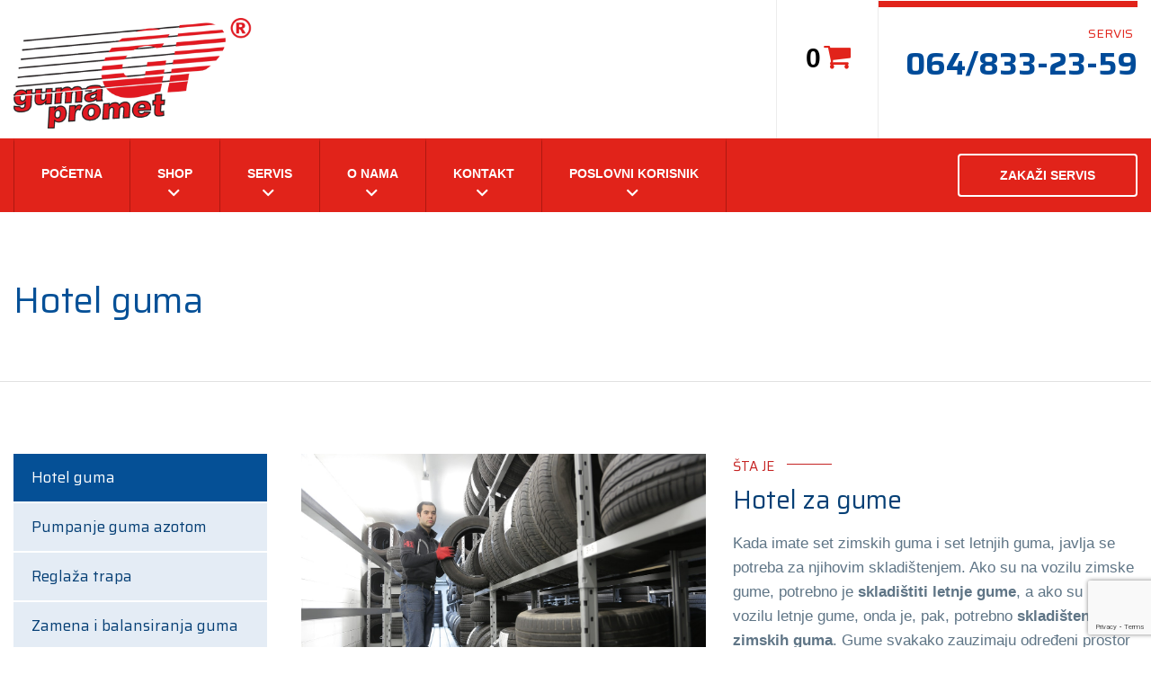

--- FILE ---
content_type: text/html; charset=UTF-8
request_url: https://gumapromet.com/servis/hotel-guma/
body_size: 109519
content:
<!DOCTYPE html>
<html class="no-js" lang="sr-RS">
<head>
	<meta charset="UTF-8"/>
	<meta http-equiv="X-UA-Compatible" content="IE=edge">
	<meta name="viewport" content="width=device-width, initial-scale=1">
	<meta name='robots' content='index, follow, max-image-preview:large, max-snippet:-1, max-video-preview:-1' />

	<!-- This site is optimized with the Yoast SEO plugin v23.9 - https://yoast.com/wordpress/plugins/seo/ -->
	<title>Hotel guma - Gumapromet - Prodaja guma</title>
	<meta name="description" content="Gumapromet vrši usluge čuvanja guma. Gume se čuvaju u skladišnom prostoru na suvom mestu zaštićene od sunčeve svetlosti. Hotel Guma je usluga" />
	<link rel="canonical" href="https://gumapromet.com/servis/hotel-guma/" />
	<meta property="og:locale" content="sr_RS" />
	<meta property="og:type" content="article" />
	<meta property="og:title" content="Hotel guma - Gumapromet - Prodaja guma" />
	<meta property="og:description" content="Gumapromet vrši usluge čuvanja guma. Gume se čuvaju u skladišnom prostoru na suvom mestu zaštićene od sunčeve svetlosti. Hotel Guma je usluga" />
	<meta property="og:url" content="https://gumapromet.com/servis/hotel-guma/" />
	<meta property="og:site_name" content="Gumapromet - Prodaja guma" />
	<meta property="article:modified_time" content="2021-12-31T14:50:16+00:00" />
	<meta property="og:image" content="https://gumapromet.com/wp-content/uploads/2021/07/pexels-andrea-piacquadio-3807167.jpg" />
	<meta property="og:image:width" content="1280" />
	<meta property="og:image:height" content="853" />
	<meta property="og:image:type" content="image/jpeg" />
	<meta name="twitter:card" content="summary_large_image" />
	<meta name="twitter:label1" content="Procenjeno vreme čitanja" />
	<meta name="twitter:data1" content="1 minut" />
	<script type="application/ld+json" class="yoast-schema-graph">{"@context":"https://schema.org","@graph":[{"@type":"WebPage","@id":"https://gumapromet.com/servis/hotel-guma/","url":"https://gumapromet.com/servis/hotel-guma/","name":"Hotel guma - Gumapromet - Prodaja guma","isPartOf":{"@id":"https://gumapromet.com/#website"},"primaryImageOfPage":{"@id":"https://gumapromet.com/servis/hotel-guma/#primaryimage"},"image":{"@id":"https://gumapromet.com/servis/hotel-guma/#primaryimage"},"thumbnailUrl":"https://gumapromet.com/wp-content/uploads/2021/07/pexels-andrea-piacquadio-3807167.jpg","datePublished":"2018-08-30T13:40:19+00:00","dateModified":"2021-12-31T14:50:16+00:00","description":"Gumapromet vrši usluge čuvanja guma. Gume se čuvaju u skladišnom prostoru na suvom mestu zaštićene od sunčeve svetlosti. Hotel Guma je usluga","breadcrumb":{"@id":"https://gumapromet.com/servis/hotel-guma/#breadcrumb"},"inLanguage":"sr-RS","potentialAction":[{"@type":"ReadAction","target":["https://gumapromet.com/servis/hotel-guma/"]}]},{"@type":"ImageObject","inLanguage":"sr-RS","@id":"https://gumapromet.com/servis/hotel-guma/#primaryimage","url":"https://gumapromet.com/wp-content/uploads/2021/07/pexels-andrea-piacquadio-3807167.jpg","contentUrl":"https://gumapromet.com/wp-content/uploads/2021/07/pexels-andrea-piacquadio-3807167.jpg","width":1280,"height":853},{"@type":"BreadcrumbList","@id":"https://gumapromet.com/servis/hotel-guma/#breadcrumb","itemListElement":[{"@type":"ListItem","position":1,"name":"Početna","item":"https://gumapromet.com/"},{"@type":"ListItem","position":2,"name":"Servis","item":"https://gumapromet.com/servis/"},{"@type":"ListItem","position":3,"name":"Hotel guma"}]},{"@type":"WebSite","@id":"https://gumapromet.com/#website","url":"https://gumapromet.com/","name":"Gumapromet - Prodaja guma","description":"Prodaja Guma za putnička vozila i teretni progam i traktori","publisher":{"@id":"https://gumapromet.com/#organization"},"potentialAction":[{"@type":"SearchAction","target":{"@type":"EntryPoint","urlTemplate":"https://gumapromet.com/?s={search_term_string}"},"query-input":{"@type":"PropertyValueSpecification","valueRequired":true,"valueName":"search_term_string"}}],"inLanguage":"sr-RS"},{"@type":"Organization","@id":"https://gumapromet.com/#organization","name":"Guma Promet","url":"https://gumapromet.com/","logo":{"@type":"ImageObject","inLanguage":"sr-RS","@id":"https://gumapromet.com/#/schema/logo/image/","url":"https://gumapromet.com/wp-content/uploads/2021/07/GumaLogo391-–-kopija.png","contentUrl":"https://gumapromet.com/wp-content/uploads/2021/07/GumaLogo391-–-kopija.png","width":391,"height":182,"caption":"Guma Promet"},"image":{"@id":"https://gumapromet.com/#/schema/logo/image/"}}]}</script>
	<!-- / Yoast SEO plugin. -->


<link rel='dns-prefetch' href='//maxcdn.bootstrapcdn.com' />
<link rel='dns-prefetch' href='//fonts.googleapis.com' />
<link rel='preconnect' href='https://fonts.gstatic.com' crossorigin />
<link rel="alternate" type="application/rss+xml" title="Gumapromet - Prodaja guma &raquo; dovod" href="https://gumapromet.com/feed/" />
<link rel="alternate" type="application/rss+xml" title="Gumapromet - Prodaja guma &raquo; dovod komentara" href="https://gumapromet.com/comments/feed/" />
<link rel="alternate" type="text/calendar" title="Gumapromet - Prodaja guma &raquo; iCal Feed" href="https://gumapromet.com/events/?ical=1" />
<link rel="alternate" title="oEmbed (JSON)" type="application/json+oembed" href="https://gumapromet.com/wp-json/oembed/1.0/embed?url=https%3A%2F%2Fgumapromet.com%2Fservis%2Fhotel-guma%2F" />
<link rel="alternate" title="oEmbed (XML)" type="text/xml+oembed" href="https://gumapromet.com/wp-json/oembed/1.0/embed?url=https%3A%2F%2Fgumapromet.com%2Fservis%2Fhotel-guma%2F&#038;format=xml" />
<style id='wp-img-auto-sizes-contain-inline-css' type='text/css'>
img:is([sizes=auto i],[sizes^="auto," i]){contain-intrinsic-size:3000px 1500px}
/*# sourceURL=wp-img-auto-sizes-contain-inline-css */
</style>
<link rel='stylesheet' id='tec-tickets-seating-frontend-style-css' href='https://gumapromet.com/wp-content/plugins/event-tickets/build/Seating/frontend/ticketsBlock.css?ver=5.16.1' type='text/css' media='all' />
<link rel='stylesheet' id='dashicons-css' href='https://gumapromet.com/wp-includes/css/dashicons.min.css?ver=6.9' type='text/css' media='all' />
<link rel='stylesheet' id='tec-variables-skeleton-css' href='https://gumapromet.com/wp-content/plugins/event-tickets/common/src/resources/css/variables-skeleton.min.css?ver=6.3.1' type='text/css' media='all' />
<link rel='stylesheet' id='tec-variables-full-css' href='https://gumapromet.com/wp-content/plugins/event-tickets/common/src/resources/css/variables-full.min.css?ver=6.3.1' type='text/css' media='all' />
<link rel='stylesheet' id='tribe-common-skeleton-style-css' href='https://gumapromet.com/wp-content/plugins/event-tickets/common/src/resources/css/common-skeleton.min.css?ver=6.3.1' type='text/css' media='all' />
<link rel='stylesheet' id='tribe-common-full-style-css' href='https://gumapromet.com/wp-content/plugins/event-tickets/common/src/resources/css/common-full.min.css?ver=6.3.1' type='text/css' media='all' />
<link rel='stylesheet' id='event-tickets-tickets-css-css' href='https://gumapromet.com/wp-content/plugins/event-tickets/src/resources/css/tickets.min.css?ver=5.16.1' type='text/css' media='all' />
<link rel='stylesheet' id='event-tickets-tickets-rsvp-css-css' href='https://gumapromet.com/wp-content/plugins/event-tickets/src/resources/css/rsvp-v1.min.css?ver=5.16.1' type='text/css' media='all' />
<style id='wp-emoji-styles-inline-css' type='text/css'>

	img.wp-smiley, img.emoji {
		display: inline !important;
		border: none !important;
		box-shadow: none !important;
		height: 1em !important;
		width: 1em !important;
		margin: 0 0.07em !important;
		vertical-align: -0.1em !important;
		background: none !important;
		padding: 0 !important;
	}
/*# sourceURL=wp-emoji-styles-inline-css */
</style>
<link rel='stylesheet' id='wp-block-library-css' href='https://gumapromet.com/wp-includes/css/dist/block-library/style.min.css?ver=6.9' type='text/css' media='all' />
<style id='wp-block-paragraph-inline-css' type='text/css'>
.is-small-text{font-size:.875em}.is-regular-text{font-size:1em}.is-large-text{font-size:2.25em}.is-larger-text{font-size:3em}.has-drop-cap:not(:focus):first-letter{float:left;font-size:8.4em;font-style:normal;font-weight:100;line-height:.68;margin:.05em .1em 0 0;text-transform:uppercase}body.rtl .has-drop-cap:not(:focus):first-letter{float:none;margin-left:.1em}p.has-drop-cap.has-background{overflow:hidden}:root :where(p.has-background){padding:1.25em 2.375em}:where(p.has-text-color:not(.has-link-color)) a{color:inherit}p.has-text-align-left[style*="writing-mode:vertical-lr"],p.has-text-align-right[style*="writing-mode:vertical-rl"]{rotate:180deg}
/*# sourceURL=https://gumapromet.com/wp-includes/blocks/paragraph/style.min.css */
</style>
<style id='global-styles-inline-css' type='text/css'>
:root{--wp--preset--aspect-ratio--square: 1;--wp--preset--aspect-ratio--4-3: 4/3;--wp--preset--aspect-ratio--3-4: 3/4;--wp--preset--aspect-ratio--3-2: 3/2;--wp--preset--aspect-ratio--2-3: 2/3;--wp--preset--aspect-ratio--16-9: 16/9;--wp--preset--aspect-ratio--9-16: 9/16;--wp--preset--color--black: #000000;--wp--preset--color--cyan-bluish-gray: #abb8c3;--wp--preset--color--white: #ffffff;--wp--preset--color--pale-pink: #f78da7;--wp--preset--color--vivid-red: #cf2e2e;--wp--preset--color--luminous-vivid-orange: #ff6900;--wp--preset--color--luminous-vivid-amber: #fcb900;--wp--preset--color--light-green-cyan: #7bdcb5;--wp--preset--color--vivid-green-cyan: #00d084;--wp--preset--color--pale-cyan-blue: #8ed1fc;--wp--preset--color--vivid-cyan-blue: #0693e3;--wp--preset--color--vivid-purple: #9b51e0;--wp--preset--gradient--vivid-cyan-blue-to-vivid-purple: linear-gradient(135deg,rgb(6,147,227) 0%,rgb(155,81,224) 100%);--wp--preset--gradient--light-green-cyan-to-vivid-green-cyan: linear-gradient(135deg,rgb(122,220,180) 0%,rgb(0,208,130) 100%);--wp--preset--gradient--luminous-vivid-amber-to-luminous-vivid-orange: linear-gradient(135deg,rgb(252,185,0) 0%,rgb(255,105,0) 100%);--wp--preset--gradient--luminous-vivid-orange-to-vivid-red: linear-gradient(135deg,rgb(255,105,0) 0%,rgb(207,46,46) 100%);--wp--preset--gradient--very-light-gray-to-cyan-bluish-gray: linear-gradient(135deg,rgb(238,238,238) 0%,rgb(169,184,195) 100%);--wp--preset--gradient--cool-to-warm-spectrum: linear-gradient(135deg,rgb(74,234,220) 0%,rgb(151,120,209) 20%,rgb(207,42,186) 40%,rgb(238,44,130) 60%,rgb(251,105,98) 80%,rgb(254,248,76) 100%);--wp--preset--gradient--blush-light-purple: linear-gradient(135deg,rgb(255,206,236) 0%,rgb(152,150,240) 100%);--wp--preset--gradient--blush-bordeaux: linear-gradient(135deg,rgb(254,205,165) 0%,rgb(254,45,45) 50%,rgb(107,0,62) 100%);--wp--preset--gradient--luminous-dusk: linear-gradient(135deg,rgb(255,203,112) 0%,rgb(199,81,192) 50%,rgb(65,88,208) 100%);--wp--preset--gradient--pale-ocean: linear-gradient(135deg,rgb(255,245,203) 0%,rgb(182,227,212) 50%,rgb(51,167,181) 100%);--wp--preset--gradient--electric-grass: linear-gradient(135deg,rgb(202,248,128) 0%,rgb(113,206,126) 100%);--wp--preset--gradient--midnight: linear-gradient(135deg,rgb(2,3,129) 0%,rgb(40,116,252) 100%);--wp--preset--font-size--small: 13px;--wp--preset--font-size--medium: 20px;--wp--preset--font-size--large: 36px;--wp--preset--font-size--x-large: 42px;--wp--preset--spacing--20: 0.44rem;--wp--preset--spacing--30: 0.67rem;--wp--preset--spacing--40: 1rem;--wp--preset--spacing--50: 1.5rem;--wp--preset--spacing--60: 2.25rem;--wp--preset--spacing--70: 3.38rem;--wp--preset--spacing--80: 5.06rem;--wp--preset--shadow--natural: 6px 6px 9px rgba(0, 0, 0, 0.2);--wp--preset--shadow--deep: 12px 12px 50px rgba(0, 0, 0, 0.4);--wp--preset--shadow--sharp: 6px 6px 0px rgba(0, 0, 0, 0.2);--wp--preset--shadow--outlined: 6px 6px 0px -3px rgb(255, 255, 255), 6px 6px rgb(0, 0, 0);--wp--preset--shadow--crisp: 6px 6px 0px rgb(0, 0, 0);}:where(.is-layout-flex){gap: 0.5em;}:where(.is-layout-grid){gap: 0.5em;}body .is-layout-flex{display: flex;}.is-layout-flex{flex-wrap: wrap;align-items: center;}.is-layout-flex > :is(*, div){margin: 0;}body .is-layout-grid{display: grid;}.is-layout-grid > :is(*, div){margin: 0;}:where(.wp-block-columns.is-layout-flex){gap: 2em;}:where(.wp-block-columns.is-layout-grid){gap: 2em;}:where(.wp-block-post-template.is-layout-flex){gap: 1.25em;}:where(.wp-block-post-template.is-layout-grid){gap: 1.25em;}.has-black-color{color: var(--wp--preset--color--black) !important;}.has-cyan-bluish-gray-color{color: var(--wp--preset--color--cyan-bluish-gray) !important;}.has-white-color{color: var(--wp--preset--color--white) !important;}.has-pale-pink-color{color: var(--wp--preset--color--pale-pink) !important;}.has-vivid-red-color{color: var(--wp--preset--color--vivid-red) !important;}.has-luminous-vivid-orange-color{color: var(--wp--preset--color--luminous-vivid-orange) !important;}.has-luminous-vivid-amber-color{color: var(--wp--preset--color--luminous-vivid-amber) !important;}.has-light-green-cyan-color{color: var(--wp--preset--color--light-green-cyan) !important;}.has-vivid-green-cyan-color{color: var(--wp--preset--color--vivid-green-cyan) !important;}.has-pale-cyan-blue-color{color: var(--wp--preset--color--pale-cyan-blue) !important;}.has-vivid-cyan-blue-color{color: var(--wp--preset--color--vivid-cyan-blue) !important;}.has-vivid-purple-color{color: var(--wp--preset--color--vivid-purple) !important;}.has-black-background-color{background-color: var(--wp--preset--color--black) !important;}.has-cyan-bluish-gray-background-color{background-color: var(--wp--preset--color--cyan-bluish-gray) !important;}.has-white-background-color{background-color: var(--wp--preset--color--white) !important;}.has-pale-pink-background-color{background-color: var(--wp--preset--color--pale-pink) !important;}.has-vivid-red-background-color{background-color: var(--wp--preset--color--vivid-red) !important;}.has-luminous-vivid-orange-background-color{background-color: var(--wp--preset--color--luminous-vivid-orange) !important;}.has-luminous-vivid-amber-background-color{background-color: var(--wp--preset--color--luminous-vivid-amber) !important;}.has-light-green-cyan-background-color{background-color: var(--wp--preset--color--light-green-cyan) !important;}.has-vivid-green-cyan-background-color{background-color: var(--wp--preset--color--vivid-green-cyan) !important;}.has-pale-cyan-blue-background-color{background-color: var(--wp--preset--color--pale-cyan-blue) !important;}.has-vivid-cyan-blue-background-color{background-color: var(--wp--preset--color--vivid-cyan-blue) !important;}.has-vivid-purple-background-color{background-color: var(--wp--preset--color--vivid-purple) !important;}.has-black-border-color{border-color: var(--wp--preset--color--black) !important;}.has-cyan-bluish-gray-border-color{border-color: var(--wp--preset--color--cyan-bluish-gray) !important;}.has-white-border-color{border-color: var(--wp--preset--color--white) !important;}.has-pale-pink-border-color{border-color: var(--wp--preset--color--pale-pink) !important;}.has-vivid-red-border-color{border-color: var(--wp--preset--color--vivid-red) !important;}.has-luminous-vivid-orange-border-color{border-color: var(--wp--preset--color--luminous-vivid-orange) !important;}.has-luminous-vivid-amber-border-color{border-color: var(--wp--preset--color--luminous-vivid-amber) !important;}.has-light-green-cyan-border-color{border-color: var(--wp--preset--color--light-green-cyan) !important;}.has-vivid-green-cyan-border-color{border-color: var(--wp--preset--color--vivid-green-cyan) !important;}.has-pale-cyan-blue-border-color{border-color: var(--wp--preset--color--pale-cyan-blue) !important;}.has-vivid-cyan-blue-border-color{border-color: var(--wp--preset--color--vivid-cyan-blue) !important;}.has-vivid-purple-border-color{border-color: var(--wp--preset--color--vivid-purple) !important;}.has-vivid-cyan-blue-to-vivid-purple-gradient-background{background: var(--wp--preset--gradient--vivid-cyan-blue-to-vivid-purple) !important;}.has-light-green-cyan-to-vivid-green-cyan-gradient-background{background: var(--wp--preset--gradient--light-green-cyan-to-vivid-green-cyan) !important;}.has-luminous-vivid-amber-to-luminous-vivid-orange-gradient-background{background: var(--wp--preset--gradient--luminous-vivid-amber-to-luminous-vivid-orange) !important;}.has-luminous-vivid-orange-to-vivid-red-gradient-background{background: var(--wp--preset--gradient--luminous-vivid-orange-to-vivid-red) !important;}.has-very-light-gray-to-cyan-bluish-gray-gradient-background{background: var(--wp--preset--gradient--very-light-gray-to-cyan-bluish-gray) !important;}.has-cool-to-warm-spectrum-gradient-background{background: var(--wp--preset--gradient--cool-to-warm-spectrum) !important;}.has-blush-light-purple-gradient-background{background: var(--wp--preset--gradient--blush-light-purple) !important;}.has-blush-bordeaux-gradient-background{background: var(--wp--preset--gradient--blush-bordeaux) !important;}.has-luminous-dusk-gradient-background{background: var(--wp--preset--gradient--luminous-dusk) !important;}.has-pale-ocean-gradient-background{background: var(--wp--preset--gradient--pale-ocean) !important;}.has-electric-grass-gradient-background{background: var(--wp--preset--gradient--electric-grass) !important;}.has-midnight-gradient-background{background: var(--wp--preset--gradient--midnight) !important;}.has-small-font-size{font-size: var(--wp--preset--font-size--small) !important;}.has-medium-font-size{font-size: var(--wp--preset--font-size--medium) !important;}.has-large-font-size{font-size: var(--wp--preset--font-size--large) !important;}.has-x-large-font-size{font-size: var(--wp--preset--font-size--x-large) !important;}
/*# sourceURL=global-styles-inline-css */
</style>

<style id='classic-theme-styles-inline-css' type='text/css'>
/*! This file is auto-generated */
.wp-block-button__link{color:#fff;background-color:#32373c;border-radius:9999px;box-shadow:none;text-decoration:none;padding:calc(.667em + 2px) calc(1.333em + 2px);font-size:1.125em}.wp-block-file__button{background:#32373c;color:#fff;text-decoration:none}
/*# sourceURL=/wp-includes/css/classic-themes.min.css */
</style>
<link rel='stylesheet' id='acoplw-style-css' href='https://gumapromet.com/wp-content/plugins/aco-product-labels-for-woocommerce/includes/../assets/css/frontend.css?ver=1.5.9' type='text/css' media='all' />
<link rel='stylesheet' id='contact-form-7-css' href='https://gumapromet.com/wp-content/plugins/contact-form-7/includes/css/styles.css?ver=6.0' type='text/css' media='all' />
<link rel='stylesheet' id='mega-submenu-css' href='https://gumapromet.com/wp-content/plugins/mega-submenu/public/css/style.css?ver=1.3.2' type='text/css' media='all' />
<style id='mega-submenu-inline-css' type='text/css'>
.custom-link a {
    text-transform: none !important;
    font-weight: 400 !important;
}.vc_custom_1541589828751{margin-top: -1px !important;padding-top: 5px !important;padding-left: 0px !important;background-color: #f7f6f7 !important;background-position: 0 0 !important;background-repeat: no-repeat !important;}.vc_custom_1536825171865{padding-top: 60px !important;padding-right: 0px !important;padding-bottom: 40px !important;padding-left: 0px !important;background-position: 0 0 !important;background-repeat: no-repeat !important;}.vc_custom_1475666069994{margin-bottom: 70px !important;}.vc_custom_1626788934848{padding-top: 10px !important;}.vc_custom_1536823059206{padding-top: 92px !important;}.vc_custom_1626788411364{padding-bottom: 0px !important;}.vc_custom_1541765163897{margin-bottom: 0px !important;padding-top: 10px !important;padding-bottom: 15px !important;}.vc_custom_1635317586177{padding-bottom: 0px !important;}.vc_custom_1759688763096{padding-bottom: 5px !important;}.vc_custom_1635317633886{padding-bottom: 5px !important;}.vc_custom_1635317617921{padding-bottom: 5px !important;}.vc_custom_1541765163897{margin-bottom: 0px !important;padding-top: 10px !important;padding-bottom: 15px !important;}.vc_custom_1635317721471{padding-bottom: 0px !important;}.vc_custom_1759688774095{padding-bottom: 5px !important;}.vc_custom_1635317689031{padding-bottom: 5px !important;}.vc_custom_1635317692993{padding-bottom: 5px !important;}.vc_custom_1541765163897{margin-bottom: 0px !important;padding-top: 10px !important;padding-bottom: 15px !important;}.vc_custom_1633525425283{padding-bottom: 0px !important;}.vc_custom_1759688806541{padding-bottom: 5px !important;}.vc_custom_1635317775668{padding-bottom: 5px !important;}.vc_custom_1635317786845{padding-bottom: 5px !important;}.vc_custom_1541765168210{margin-bottom: 0px !important;padding-top: 10px !important;padding-bottom: 15px !important;}.vc_custom_1626788573264{padding-bottom: 0px !important;}.vc_custom_1635317966449{padding-bottom: 5px !important;}.vc_custom_1676883248427{padding-bottom: 5px !important;}.vc_custom_1635317922512{padding-bottom: 5px !important;}.vc_custom_1635317907353{padding-bottom: 5px !important;}.vc_custom_1635317954543{padding-bottom: 5px !important;}.vc_custom_1669715914288{padding-bottom: 5px !important;}.vc_custom_1541765168210{margin-bottom: 0px !important;padding-top: 10px !important;padding-bottom: 15px !important;}.vc_custom_1635317332853{padding-bottom: 0px !important;}.vc_custom_1635316842803{padding-bottom: 0px !important;}.vc_custom_1541765168210{margin-bottom: 0px !important;padding-top: 10px !important;padding-bottom: 15px !important;}.vc_custom_1635316883368{padding-bottom: 0px !important;}.vc_custom_1640620790571{padding-bottom: 5px !important;}.vc_custom_1640620766894{padding-bottom: 5px !important;}.vc_custom_1640620727468{padding-bottom: 5px !important;}.vc_custom_1640620642459{padding-bottom: 5px !important;}.vc_custom_1640620682792{padding-bottom: 5px !important;}.vc_custom_1674119091949{padding-bottom: 5px !important;}.vc_custom_1541765168210{margin-bottom: 0px !important;padding-top: 10px !important;padding-bottom: 15px !important;}.vc_custom_1635317100338{padding-bottom: 0px !important;}.vc_custom_1635317213632{padding-bottom: 5px !important;}.vc_custom_1635317201222{padding-bottom: 5px !important;}.vc_custom_1636368607208{padding-bottom: 5px !important;}.vc_custom_1635317135353{padding-bottom: 5px !important;}.vc_custom_1635317147209{padding-bottom: 5px !important;}.vc_custom_1635317160739{padding-bottom: 5px !important;}.vc_custom_1635317018619{padding-bottom: 0px !important;}.vc_custom_1541765168210{margin-bottom: 0px !important;padding-top: 10px !important;padding-bottom: 15px !important;}.vc_custom_1635317032227{padding-bottom: 0px !important;}.vc_custom_1541765168210{margin-bottom: 0px !important;padding-top: 10px !important;padding-bottom: 15px !important;}.vc_custom_1635317353657{padding-bottom: 0px !important;}.vc_custom_1640620843182{padding-bottom: 5px !important;}.vc_custom_1640620903828{padding-bottom: 5px !important;}.vc_custom_1640620888531{padding-bottom: 5px !important;}.vc_custom_1640620876547{padding-bottom: 5px !important;}.vc_custom_1640620859205{padding-bottom: 5px !important;}.vc_custom_1541765168210{margin-bottom: 0px !important;padding-top: 10px !important;padding-bottom: 15px !important;}.vc_custom_1669715876117{padding-bottom: 0px !important;}
/*# sourceURL=mega-submenu-inline-css */
</style>
<link rel='stylesheet' id='mega-submenu-woocommerce-css' href='https://gumapromet.com/wp-content/plugins/mega-submenu/public/css/woocommerce.css?ver=1.3.2' type='text/css' media='all' />
<link rel='stylesheet' id='rs-plugin-settings-css' href='https://gumapromet.com/wp-content/plugins/revslider/public/assets/css/rs6.css?ver=6.4.11' type='text/css' media='all' />
<style id='rs-plugin-settings-inline-css' type='text/css'>
#rs-demo-id {}
/*# sourceURL=rs-plugin-settings-inline-css */
</style>
<link rel='stylesheet' id='smart-grid-css' href='https://gumapromet.com/wp-content/plugins/smart-grid-gallery/includes/dist/sgg.min.css?ver=6.9' type='text/css' media='all' />
<link rel='stylesheet' id='woocommerce-layout-css' href='https://gumapromet.com/wp-content/plugins/woocommerce/assets/css/woocommerce-layout.css?ver=7.6.1' type='text/css' media='all' />
<link rel='stylesheet' id='woocommerce-smallscreen-css' href='https://gumapromet.com/wp-content/plugins/woocommerce/assets/css/woocommerce-smallscreen.css?ver=7.6.1' type='text/css' media='only screen and (max-width: 768px)' />
<link rel='stylesheet' id='woocommerce-general-css' href='https://gumapromet.com/wp-content/plugins/woocommerce/assets/css/woocommerce.css?ver=7.6.1' type='text/css' media='all' />
<style id='woocommerce-inline-inline-css' type='text/css'>
.woocommerce form .form-row .required { visibility: visible; }
/*# sourceURL=woocommerce-inline-inline-css */
</style>
<link rel='stylesheet' id='woo_conditional_payments_css-css' href='https://gumapromet.com/wp-content/plugins/conditional-payments-for-woocommerce/frontend/css/woo-conditional-payments.css?ver=3.2.0' type='text/css' media='all' />
<link rel='stylesheet' id='pneupress-theme-icons-css' href='https://gumapromet.com/wp-content/themes/pneupress/assets/css/theme-icons.css?ver=6.9' type='text/css' media='all' />
<link rel='stylesheet' id='tyre-filter-css' href='https://gumapromet.com/wp-content/plugins/tyre-filter/public/css/tyre-filter-public.css?ver=1.3.8' type='text/css' media='all' />
<link rel='stylesheet' id='tyre-filter-pro-css' href='https://gumapromet.com/wp-content/plugins/tyre-filter-pro/public/css/app.css?ver=1.3.8' type='text/css' media='all' />
<link rel='stylesheet' id='js_composer_front-css' href='https://gumapromet.com/wp-content/plugins/js_composer/assets/css/js_composer.min.css?ver=6.6.0' type='text/css' media='all' />
<link rel='stylesheet' id='event-tickets-rsvp-css' href='https://gumapromet.com/wp-content/plugins/event-tickets/src/resources/css/rsvp.min.css?ver=5.16.1' type='text/css' media='all' />
<link rel='stylesheet' id='font-awesome-css' href='//maxcdn.bootstrapcdn.com/font-awesome/4.7.0/css/font-awesome.min.css?ver=4.7.0' type='text/css' media='' />
<link rel='stylesheet' id='pneupress-plugin-style-css' href='https://gumapromet.com/wp-content/plugins/pneupress-plugin/public/css/style.css?ver=6.9' type='text/css' media='all' />
<link rel='stylesheet' id='groundwork-grid-css' href='https://gumapromet.com/wp-content/themes/pneupress/assets/css/groundwork-responsive.css?ver=6.9' type='text/css' media='all' />
<link rel='stylesheet' id='pneupress-style-css' href='https://gumapromet.com/wp-content/themes/pneupress/style.css?ver=6.9' type='text/css' media='all' />
<style id='pneupress-style-inline-css' type='text/css'>
.header-mobile {display: none;}@media screen and (max-width:950px) {.header-left {padding-left: 0;}.wh-header, .wh-top-bar {display: none;}.header-mobile {display: block;}}
/*# sourceURL=pneupress-style-inline-css */
</style>
<link rel='stylesheet' id='child-style-css' href='https://gumapromet.com/wp-content/themes/gumapress-child/style.css?ver=1.0.0' type='text/css' media='all' />
<link rel="preload" as="style" href="https://fonts.googleapis.com/css?family=Saira:400,700&#038;display=swap&#038;ver=1676549340" /><link rel="stylesheet" href="https://fonts.googleapis.com/css?family=Saira:400,700&#038;display=swap&#038;ver=1676549340" media="print" onload="this.media='all'"><noscript><link rel="stylesheet" href="https://fonts.googleapis.com/css?family=Saira:400,700&#038;display=swap&#038;ver=1676549340" /></noscript><link rel='stylesheet' id='pneupress_options_style-css' href='//gumapromet.com/wp-content/uploads/pneupress_options_style.css?ver=6.9' type='text/css' media='all' />
<style id='pneupress_options_style-inline-css' type='text/css'>
.vc_custom_1540298705035{padding-top: 0px !important;background-color: #ffffff !important;}.vc_custom_1549460016346{padding-top: 0px !important;background-color: #e1231a !important;}.vc_custom_1549458779810{padding-top: 0px !important;padding-bottom: 0px !important;}.vc_custom_1549532974274{padding-right: 0px !important;}.vc_custom_1549532969667{border-right-width: 1px !important;border-left-width: 1px !important;padding-top: 23px !important;padding-right: 30px !important;padding-bottom: 10px !important;padding-left: 30px !important;border-left-color: #ececec !important;border-left-style: solid !important;border-right-color: #ececec !important;border-right-style: solid !important;}.vc_custom_1549460028712{padding-top: 0px !important;padding-left: 0px !important;}.vc_custom_1626865033131{margin-bottom: 0px !important;padding-top: 20px !important;padding-bottom: 11px !important;}.vc_custom_1626865029579{padding-top: 5px !important;padding-bottom: 6px !important;}.vc_custom_1549365150785{margin-top: 0px !important;margin-bottom: 27px !important;border-top-width: 0px !important;padding-top: 0px !important;}.vc_custom_1626865025124{margin-top: 7px !important;margin-right: 5px !important;margin-bottom: 5px !important;}.vc_custom_1626865016744{margin-bottom: 17px !important;margin-left: 30px !important;padding-top: 3px !important;}.vc_custom_1538395136636{border-bottom-width: 1px !important;border-bottom-color: rgba(255,255,255,0.45) !important;}.vc_custom_1549460132252{padding-top: 0px !important;}.vc_custom_1550059556232{padding-top: 17px !important;padding-bottom: 16px !important;}.vc_custom_1640876596318{margin-right: 0px !important;margin-left: 0px !important;border-top-width: 2px !important;border-right-width: 2px !important;border-bottom-width: 2px !important;border-left-width: 2px !important;border-left-color: #ffffff !important;border-left-style: solid !important;border-right-color: #ffffff !important;border-right-style: solid !important;border-top-color: #ffffff !important;border-top-style: solid !important;border-bottom-color: #ffffff !important;border-bottom-style: solid !important;}.vc_custom_1541413449852{margin-bottom: 0px !important;padding-top: 15px !important;padding-right: 15px !important;padding-bottom: 15px !important;padding-left: 15px !important;}.footer-icons {
    width: 165px;
    margin: 0 auto;
}
.footer-icons i {
    float: left;
    margin: 0 8px;
}.vc_custom_1535720896995{border-top-width: 2px !important;padding-top: 20px !important;padding-bottom: 20px !important;background-color: #15161a !important;border-top-color: rgba(214,214,214,0.26) !important;border-top-style: solid !important;}.vc_custom_1640777552484{background-color: #15161a !important;}.vc_custom_1640778624399{background-color: #15161a !important;}.vc_custom_1535720896995{border-top-width: 2px !important;padding-top: 20px !important;padding-bottom: 20px !important;background-color: #15161a !important;border-top-color: rgba(214,214,214,0.26) !important;border-top-style: solid !important;}.vc_custom_1507901602042{padding-top: 25px !important;padding-bottom: 10px !important;}.vc_custom_1759520845402{margin-top: 60px !important;}.vc_custom_1626865178612{margin-bottom: 35px !important;}.vc_custom_1640780593292{margin-top: 7px !important;margin-right: 22px !important;margin-bottom: 7px !important;margin-left: 22px !important;padding-top: 12px !important;padding-right: 12px !important;padding-bottom: 12px !important;padding-left: 12px !important;background-color: #5e5e5e !important;border-radius: 35px !important;}.vc_custom_1647258448544{margin-bottom: 35px !important;}.vc_custom_1640778703978{margin-bottom: 35px !important;}.vc_custom_1640778768621{margin-bottom: 35px !important;}.vc_custom_1640778808379{margin-bottom: 35px !important;}.vc_custom_1640778863842{margin-bottom: 35px !important;}.vc_custom_1640778949104{margin-bottom: 35px !important;}.vc_custom_1640780677796{margin-bottom: 35px !important;}.vc_custom_1640780730006{margin-bottom: 35px !important;}.vc_custom_1640780765055{margin-bottom: 35px !important;}.vc_custom_1640780825467{margin-bottom: 35px !important;}.vc_custom_1640780858399{margin-bottom: 35px !important;}.vc_custom_1640778290074{margin-bottom: 35px !important;}.vc_custom_1507901602042{padding-top: 25px !important;padding-bottom: 10px !important;}
.h4-section1 {
    text-transform: uppercase;
    float: left;
}
li.msm-menu-item .msm-submenu a.wh-button.scp_theme_button-ce8c1b586438a5b155daae1545ac58fe, .scp_theme_button-ce8c1b586438a5b155daae1545ac58fe{background-color:#e1231a;color:#ffffff;font-size:14px;float:right;width:200px;padding-top:15px;padding-right:32px;padding-bottom:15px;padding-left:32px;}li.msm-menu-item .msm-submenu a.wh-button.scp_theme_button-ce8c1b586438a5b155daae1545ac58fe:hover, .scp_theme_button-ce8c1b586438a5b155daae1545ac58fe:hover{background-color:#ffffff;color:#e1231a;}
.scp_theme_icon-c236cced878241680684d2b3cbece0e2.wh-theme-icon{font-size:16px !important;color:#ffffff !important;text-align:right;}.scp_theme_icon-c236cced878241680684d2b3cbece0e2.wh-theme-icon:hover{color:#49A2D9 !important;}
/*# sourceURL=pneupress_options_style-inline-css */
</style>
<script type="text/javascript" src="https://gumapromet.com/wp-includes/js/jquery/jquery.min.js?ver=3.7.1" id="jquery-core-js"></script>
<script type="text/javascript" src="https://gumapromet.com/wp-includes/js/jquery/jquery-migrate.min.js?ver=3.4.1" id="jquery-migrate-js"></script>
<script type="text/javascript" id="acoplw-script-js-extra">
/* <![CDATA[ */
var acoplw_frontend_object = {"classname":"","enablejquery":"0"};
//# sourceURL=acoplw-script-js-extra
/* ]]> */
</script>
<script type="text/javascript" src="https://gumapromet.com/wp-content/plugins/aco-product-labels-for-woocommerce/includes/../assets/js/frontend.js?ver=1.5.9" id="acoplw-script-js"></script>
<script type="text/javascript" id="mega-submenu-js-extra">
/* <![CDATA[ */
var msm_mega_submenu = {"data":{"submenu_items_position_relative":0,"mobile_menu_trigger_click_bellow":768}};
//# sourceURL=mega-submenu-js-extra
/* ]]> */
</script>
<script type="text/javascript" src="https://gumapromet.com/wp-content/plugins/mega-submenu/public/js/msm-main.min.js?ver=1.3.2" id="mega-submenu-js"></script>
<script type="text/javascript" id="print-invoices-packing-slip-labels-for-woocommerce_public-js-extra">
/* <![CDATA[ */
var wf_pklist_params_public = {"show_document_preview":"No","document_access_type":"logged_in","is_user_logged_in":"","msgs":{"invoice_number_prompt_free_order":"\u2018Generate invoice for free orders\u2019 is disabled in Invoice settings \u003E Advanced. You are attempting to generate invoice for this free order. Proceed?","creditnote_number_prompt":"Refund in this order seems not having credit number yet. Do you want to manually generate one ?","invoice_number_prompt_no_from_addr":"Please fill the `from address` in the plugin's general settings.","invoice_title_prompt":"Invoice","invoice_number_prompt":"number has not been generated yet. Do you want to manually generate one ?","pop_dont_show_again":false,"request_error":"Request error.","error_loading_data":"Error loading data.","min_value_error":"minimum value should be","generating_document_text":"Generating document...","new_tab_open_error":"Failed to open new tab. Please check your browser settings."}};
//# sourceURL=print-invoices-packing-slip-labels-for-woocommerce_public-js-extra
/* ]]> */
</script>
<script type="text/javascript" src="https://gumapromet.com/wp-content/plugins/print-invoices-packing-slip-labels-for-woocommerce/public/js/wf-woocommerce-packing-list-public.js?ver=4.7.1" id="print-invoices-packing-slip-labels-for-woocommerce_public-js"></script>
<script type="text/javascript" src="https://gumapromet.com/wp-content/plugins/revslider/public/assets/js/rbtools.min.js?ver=6.4.8" id="tp-tools-js"></script>
<script type="text/javascript" src="https://gumapromet.com/wp-content/plugins/revslider/public/assets/js/rs6.min.js?ver=6.4.11" id="revmin-js"></script>
<script type="text/javascript" src="https://gumapromet.com/wp-content/plugins/smart-grid-gallery/includes/dist/sgg.min.js?ver=6.9" id="smart-grid-js"></script>
<script type="text/javascript" id="woo-conditional-payments-js-js-extra">
/* <![CDATA[ */
var conditional_payments_settings = {"name_address_fields":[],"disable_payment_method_trigger":""};
//# sourceURL=woo-conditional-payments-js-js-extra
/* ]]> */
</script>
<script type="text/javascript" src="https://gumapromet.com/wp-content/plugins/conditional-payments-for-woocommerce/frontend/js/woo-conditional-payments.js?ver=3.2.0" id="woo-conditional-payments-js-js"></script>
<script type="text/javascript" src="https://gumapromet.com/wp-content/themes/pneupress/assets/js/vendor/modernizr-2.7.0.min.js" id="modernizr-js"></script>
<link rel="https://api.w.org/" href="https://gumapromet.com/wp-json/" /><link rel="alternate" title="JSON" type="application/json" href="https://gumapromet.com/wp-json/wp/v2/pages/276" /><link rel="EditURI" type="application/rsd+xml" title="RSD" href="https://gumapromet.com/xmlrpc.php?rsd" />
<meta name="generator" content="WordPress 6.9" />
<meta name="generator" content="WooCommerce 7.6.1" />
<link rel='shortlink' href='https://gumapromet.com/?p=276' />
<meta name="generator" content="Redux 4.5.0" /><meta name="et-api-version" content="v1"><meta name="et-api-origin" content="https://gumapromet.com"><link rel="https://theeventscalendar.com/" href="https://gumapromet.com/wp-json/tribe/tickets/v1/" /><meta name="tec-api-version" content="v1"><meta name="tec-api-origin" content="https://gumapromet.com"><link rel="alternate" href="https://gumapromet.com/wp-json/tribe/events/v1/" /><!-- Global site tag (gtag.js) - Google Analytics -->
<script async src="https://www.googletagmanager.com/gtag/js?id=G-GXQQ1CKTQ4"></script>
<script>
window.dataLayer = window.dataLayer || [];
function gtag(){dataLayer.push(arguments);}
gtag('js', new Date());

gtag('config', 'G-GXQQ1CKTQ4');
</script>
	<noscript><style>.woocommerce-product-gallery{ opacity: 1 !important; }</style></noscript>
	
<style type="text/css" id="breadcrumb-trail-css">.breadcrumbs .trail-browse,.breadcrumbs .trail-items,.breadcrumbs .trail-items li {display: inline-block;margin:0;padding: 0;border:none;background:transparent;text-indent: 0;}.breadcrumbs .trail-browse {font-size: inherit;font-style:inherit;font-weight: inherit;color: inherit;}.breadcrumbs .trail-items {list-style: none;}.trail-items li::after {content: "\002F";padding: 0 0.5em;}.trail-items li:last-of-type::after {display: none;}</style>
<meta name="generator" content="Powered by WPBakery Page Builder - drag and drop page builder for WordPress."/>
<meta name="generator" content="Powered by Slider Revolution 6.4.11 - responsive, Mobile-Friendly Slider Plugin for WordPress with comfortable drag and drop interface." />
<link rel="icon" href="https://gumapromet.com/wp-content/uploads/2021/07/cropped-GumaLogo391-–-kopija-32x32.png" sizes="32x32" />
<link rel="icon" href="https://gumapromet.com/wp-content/uploads/2021/07/cropped-GumaLogo391-–-kopija-192x192.png" sizes="192x192" />
<link rel="apple-touch-icon" href="https://gumapromet.com/wp-content/uploads/2021/07/cropped-GumaLogo391-–-kopija-180x180.png" />
<meta name="msapplication-TileImage" content="https://gumapromet.com/wp-content/uploads/2021/07/cropped-GumaLogo391-–-kopija-270x270.png" />
<script type="text/javascript">function setREVStartSize(e){
			//window.requestAnimationFrame(function() {				 
				window.RSIW = window.RSIW===undefined ? window.innerWidth : window.RSIW;	
				window.RSIH = window.RSIH===undefined ? window.innerHeight : window.RSIH;	
				try {								
					var pw = document.getElementById(e.c).parentNode.offsetWidth,
						newh;
					pw = pw===0 || isNaN(pw) ? window.RSIW : pw;
					e.tabw = e.tabw===undefined ? 0 : parseInt(e.tabw);
					e.thumbw = e.thumbw===undefined ? 0 : parseInt(e.thumbw);
					e.tabh = e.tabh===undefined ? 0 : parseInt(e.tabh);
					e.thumbh = e.thumbh===undefined ? 0 : parseInt(e.thumbh);
					e.tabhide = e.tabhide===undefined ? 0 : parseInt(e.tabhide);
					e.thumbhide = e.thumbhide===undefined ? 0 : parseInt(e.thumbhide);
					e.mh = e.mh===undefined || e.mh=="" || e.mh==="auto" ? 0 : parseInt(e.mh,0);		
					if(e.layout==="fullscreen" || e.l==="fullscreen") 						
						newh = Math.max(e.mh,window.RSIH);					
					else{					
						e.gw = Array.isArray(e.gw) ? e.gw : [e.gw];
						for (var i in e.rl) if (e.gw[i]===undefined || e.gw[i]===0) e.gw[i] = e.gw[i-1];					
						e.gh = e.el===undefined || e.el==="" || (Array.isArray(e.el) && e.el.length==0)? e.gh : e.el;
						e.gh = Array.isArray(e.gh) ? e.gh : [e.gh];
						for (var i in e.rl) if (e.gh[i]===undefined || e.gh[i]===0) e.gh[i] = e.gh[i-1];
											
						var nl = new Array(e.rl.length),
							ix = 0,						
							sl;					
						e.tabw = e.tabhide>=pw ? 0 : e.tabw;
						e.thumbw = e.thumbhide>=pw ? 0 : e.thumbw;
						e.tabh = e.tabhide>=pw ? 0 : e.tabh;
						e.thumbh = e.thumbhide>=pw ? 0 : e.thumbh;					
						for (var i in e.rl) nl[i] = e.rl[i]<window.RSIW ? 0 : e.rl[i];
						sl = nl[0];									
						for (var i in nl) if (sl>nl[i] && nl[i]>0) { sl = nl[i]; ix=i;}															
						var m = pw>(e.gw[ix]+e.tabw+e.thumbw) ? 1 : (pw-(e.tabw+e.thumbw)) / (e.gw[ix]);					
						newh =  (e.gh[ix] * m) + (e.tabh + e.thumbh);
					}				
					if(window.rs_init_css===undefined) window.rs_init_css = document.head.appendChild(document.createElement("style"));					
					document.getElementById(e.c).height = newh+"px";
					window.rs_init_css.innerHTML += "#"+e.c+"_wrapper { height: "+newh+"px }";				
				} catch(e){
					console.log("Failure at Presize of Slider:" + e)
				}					   
			//});
		  };</script>
		<style type="text/css" id="wp-custom-css">
			th.year-from {visibility:hidden}
th.year-to{visibility:hidden}		</style>
		<style type="text/css" data-type="vc_custom-css">.h4-section1 {
    text-transform: uppercase;
    float: left;
}</style><style type="text/css" data-type="vc_shortcodes-custom-css">.vc_custom_1541426801376{margin-bottom: 15px !important;border-right-width: 5px !important;border-left-width: 5px !important;}.vc_custom_1541426818493{margin-bottom: 0px !important;padding-top: 0px !important;}.vc_custom_1544100108065{margin-bottom: 0px !important;padding-top: 0px !important;}.vc_custom_1640962158578{margin-bottom: 30px !important;}.vc_custom_1637934767361{margin-bottom: 5px !important;}.vc_custom_1637934776202{margin-top: 0px !important;margin-bottom: 17px !important;}.vc_custom_1637934851678{margin-bottom: 0px !important;}.vc_custom_1544099583176{margin-bottom: 0px !important;}.vc_custom_1637934829975{margin-bottom: 70px !important;}</style><noscript><style> .wpb_animate_when_almost_visible { opacity: 1; }</style></noscript><link rel='stylesheet' id='flexslider-css' href='https://gumapromet.com/wp-content/plugins/js_composer/assets/lib/flexslider/flexslider.min.css?ver=6.6.0' type='text/css' media='all' />
</head>
<body class="wp-singular page-template page-template-template-sidebar-left-childpages page-template-template-sidebar-left-childpages-php page page-id-276 page-child parent-pageid-278 wp-custom-logo wp-theme-pneupress wp-child-theme-gumapress-child theme-pneupress woocommerce-no-js tribe-no-js tec-no-tickets-on-recurring tec-no-rsvp-on-recurring header-top page-title-enabled wpb-js-composer js-comp-ver-6.6.0 vc_responsive tribe-theme-pneupress">
		<div class="header-mobile">
		<div class="vc_row wpb_row vc_row-fluid"><div class="wpb_column vc_column_container vc_col-sm-12"><div class="vc_column-inner vc_custom_1541413449852"><div class="wpb_wrapper"><div id="wh-mobile-menu" class="respmenu-wrap">
	<div class="respmenu-header">
					<a href="https://gumapromet.com/" class="respmenu-header-logo-link">
				<img src="https://gumapromet.com/wp-content/uploads/2021/07/GumaLogo391-–-kopija.png" class="respmenu-header-logo" alt="mobile-logo">
			</a>
				<div class="respmenu-open">
					<hr>
			<hr>
			<hr>
				</div>
	</div>
	<div class="menu-mobile-menu-container"><ul id="menu-mobile-menu" class="respmenu"><li id="menu-item-2079" class="menu-item menu-item-type-post_type menu-item-object-page menu-item-home menu-item-2079 msm-top-level-item"><a href="https://gumapromet.com/">Početna</a></li>
<li id="menu-item-320" class="menu-item menu-item-type-post_type menu-item-object-page menu-item-has-children menu-item-320 msm-top-level-item"><a href="https://gumapromet.com/shop/">Shop</a>
<div class="respmenu-submenu-toggle cbp-respmenu-more"><i class="fa fa-angle-down"></i></div>

<ul class="sub-menu">
	<li id="menu-item-2146" class="menu-item menu-item-type-custom menu-item-object-custom menu-item-2146"><a href="https://gumapromet.com/proizvodi-kategorija/gume/auto-gume/">Auto Gume</a></li>
	<li id="menu-item-2147" class="menu-item menu-item-type-custom menu-item-object-custom menu-item-2147"><a href="https://gumapromet.com/proizvodi-kategorija/4x4-gume/">4&#215;4 Gume</a></li>
	<li id="menu-item-2148" class="menu-item menu-item-type-custom menu-item-object-custom menu-item-2148"><a href="https://gumapromet.com/proizvodi-kategorija/kombi-gume/">Kombi Gume</a></li>
	<li id="menu-item-2149" class="menu-item menu-item-type-custom menu-item-object-custom menu-item-2149"><a href="https://gumapromet.com/proizvodi-kategorija/gume-za-kamione/">Gume za kamion</a></li>
	<li id="menu-item-2152" class="menu-item menu-item-type-custom menu-item-object-custom menu-item-2152"><a href="https://gumapromet.com/proizvodi-kategorija/gume/ostalo/">Gume Ostalo</a></li>
	<li id="menu-item-2150" class="menu-item menu-item-type-custom menu-item-object-custom menu-item-2150"><a href="https://gumapromet.com/proizvodi-kategorija/auto-delovi-i-oprema/">Auto Delovi i Oprema</a></li>
	<li id="menu-item-2151" class="menu-item menu-item-type-custom menu-item-object-custom menu-item-2151"><a href="https://gumapromet.com/proizvodi-kategorija/gumena-obuca/">Gumena obuća</a></li>
</ul>
</li>
<li id="menu-item-2187" class="menu-item menu-item-type-custom menu-item-object-custom current-menu-ancestor current-menu-parent menu-item-has-children menu-item-2187 msm-top-level-item"><a href="https://gumapromet.com/servis/">Servis</a>
<div class="respmenu-submenu-toggle cbp-respmenu-more"><i class="fa fa-angle-down"></i></div>

<ul class="sub-menu">
	<li id="menu-item-329" class="menu-item menu-item-type-post_type menu-item-object-page menu-item-329"><a href="https://gumapromet.com/servis/zamena-i-balansiranja-guma/">Zamena i balansiranja guma</a></li>
	<li id="menu-item-331" class="menu-item menu-item-type-post_type menu-item-object-page menu-item-331"><a href="https://gumapromet.com/servis/reglaza-trapa/">Reglaža trapa</a></li>
	<li id="menu-item-333" class="menu-item menu-item-type-post_type menu-item-object-page current-menu-item page_item page-item-276 current_page_item menu-item-333"><a href="https://gumapromet.com/servis/hotel-guma/" aria-current="page">Hotel guma</a></li>
	<li id="menu-item-2093" class="menu-item menu-item-type-post_type menu-item-object-page menu-item-2093"><a href="https://gumapromet.com/servis/pumpanje-guma-azotom/">Pumpanje guma azotom</a></li>
	<li id="menu-item-332" class="menu-item menu-item-type-post_type menu-item-object-page menu-item-332"><a href="https://gumapromet.com/servis/zamena-tecnosti/">Zamena tečnosti</a></li>
</ul>
</li>
<li id="menu-item-345" class="menu-item menu-item-type-post_type menu-item-object-page menu-item-has-children menu-item-345 msm-top-level-item"><a href="https://gumapromet.com/o-nama/">O nama</a>
<div class="respmenu-submenu-toggle cbp-respmenu-more"><i class="fa fa-angle-down"></i></div>

<ul class="sub-menu">
	<li id="menu-item-326" class="menu-item menu-item-type-post_type menu-item-object-page menu-item-326"><a href="https://gumapromet.com/blog/">Blog</a></li>
</ul>
</li>
<li id="menu-item-2161" class="menu-item menu-item-type-post_type menu-item-object-page menu-item-has-children menu-item-2161 msm-top-level-item"><a href="https://gumapromet.com/kontakt/">Kontakt</a>
<div class="respmenu-submenu-toggle cbp-respmenu-more"><i class="fa fa-angle-down"></i></div>

<ul class="sub-menu">
	<li id="menu-item-2145" class="menu-item menu-item-type-post_type menu-item-object-page menu-item-2145"><a href="https://gumapromet.com/prodajne-i-servisne-lokacije/">Lokacije</a></li>
</ul>
</li>
<li id="menu-item-2080" class="menu-item menu-item-type-custom menu-item-object-custom menu-item-2080 msm-top-level-item"><a href="http://79.101.160.73:90/trebovanje/">Postojeći korisnik</a></li>
<li id="menu-item-2081" class="menu-item menu-item-type-custom menu-item-object-custom menu-item-2081 msm-top-level-item"><a href="https://gumapromet.com/novi-korisnik-prijava-na-guma-promet-sistem-b2b/">Novi Korisnik</a></li>
	
	</ul></div></div>
</div></div></div></div>	</div>
		<div class="cbp-row wh-header top wh-sticky-header-enabled">
		<section class="vc_section vc_custom_1540298705035 vc_section-has-fill"><div class="vc_row wpb_row vc_row-fluid cbp-container vc_custom_1549458779810 vc_row-o-equal-height vc_row-flex"><div class="width-auto wpb_column vc_column_container vc_col-sm-4"><div class="vc_column-inner vc_custom_1549532974274"><div class="wpb_wrapper">					<div class="wh-logo wpb_single_image wpb_content_element vc_align_left vc_custom_1626865033131">
	      		<figure class="wpb_wrapper vc_figure">
	      			<a href="https://gumapromet.com/">
	      				<img class="vc_single_image-img" src="https://gumapromet.com/wp-content/uploads/2021/07/GumaLogo391.png" alt="logo"/>
	      			</a>
	      		</figure>
	      	</div>
		      	</div></div></div><div class="width-auto flex-right wpb_column vc_column_container vc_col-sm-4 vc_col-has-fill"><div class="vc_column-inner vc_custom_1549532969667"><div class="wpb_wrapper">		<div class="wh-minicart-wrapper vc_txt_align_center vc_custom_1626865029579 ">
			
	<div class="wh-minicart">
		<span class="count">0</span>
		<i class="theme-icon-shopping-cart-black-shape"></i>

		<div id="wh-minicart-top">
			

	<p class="woocommerce-mini-cart__empty-message">No products in the cart.</p>


		</div>
	</div>
		</div>
		</div></div></div><div class="width-auto wpb_column vc_column_container vc_col-sm-4"><div class="vc_column-inner vc_custom_1549460028712"><div class="wpb_wrapper"><div class="vc_separator wpb_content_element vc_separator_align_center vc_sep_width_100 vc_sep_border_width_7 vc_sep_pos_align_center vc_separator_no_text vc_custom_1549365150785  vc_custom_1549365150785" ><span class="vc_sep_holder vc_sep_holder_l"><span  style="border-color:#e1231a;" class="vc_sep_line"></span></span><span class="vc_sep_holder vc_sep_holder_r"><span  style="border-color:#e1231a;" class="vc_sep_line"></span></span>
</div><h4 style="font-size: 14px;color: #e1231a;line-height: 18px;text-align: right" class="vc_custom_heading width-auto vc_custom_1626865025124" >SERVIS</h4><h6 style="font-size: 34px;color: #004b99;line-height: 34px;text-align: right" class="vc_custom_heading width-auto vc_custom_1626865016744" >064/833-23-59</h6></div></div></div></div></section><section class="vc_section sticky-bar vc_custom_1549460016346 vc_section-has-fill"><div class="vc_row wpb_row vc_row-fluid cbp-container vc_custom_1538395136636 vc_row-has-fill"><div class="wpb_column vc_column_container vc_col-sm-12"><div class="vc_column-inner vc_custom_1549460132252"><div class="wpb_wrapper">		<div class="wh-content-box vc_custom_1550059556232 pull-right width-auto scp_content_box-8fec822c8fcd56ca3c35b4fabd18c385">
												<a href="https://gumapromet.com/kontakt/" class="wh-button vc_custom_1640876596318  scp_theme_button-ce8c1b586438a5b155daae1545ac58fe" title="Zakaži servis" target="_blank">ZAKAŽI SERVIS</a>		</div>
		<div id="cbp-menu-main" class="cbp-container vc_pull-left"><ul id="menu-main-menu" class="sf-menu wh-menu-main"><li id="menu-item-307" class="menu-item menu-item-type-post_type menu-item-object-page menu-item-home menu-item-307 msm-top-level-item"><a href="https://gumapromet.com/">Početna</a></li>
<li id="menu-item-309" class="menu-item menu-item-type-post_type menu-item-object-page menu-item-309 msm-top-level-item msm-menu-item menu-item-has-children msm-hover"><a href="https://gumapromet.com/shop/">Shop</a><!-- Shop tires --><div class="msm-submenu" data-depth="0" data-width="1294" data-position="center">
<div class="vc_row wpb_row vc_row-fluid vc_custom_1541589828751 vc_row-has-fill"><div class="wpb_column vc_column_container vc_col-sm-1/5 vc_col-has-fill"><div class="vc_column-inner vc_custom_1536825171865"><div class="wpb_wrapper">
	<div  class="wpb_single_image wpb_content_element vc_align_left">
		
		<figure class="wpb_wrapper vc_figure">
			<div class="vc_single_image-wrapper   vc_box_border_grey"><img fetchpriority="high" decoding="async" width="266" height="374" src="https://gumapromet.com/wp-content/uploads/2016/09/tire-mega.png" class="vc_single_image-img attachment-full" alt="" srcset="https://gumapromet.com/wp-content/uploads/2016/09/tire-mega.png 266w, https://gumapromet.com/wp-content/uploads/2016/09/tire-mega-213x300.png 213w" sizes="(max-width: 266px) 100vw, 266px" /></div>
		</figure>
	</div>
</div></div></div><div class="wpb_column vc_column_container vc_col-sm-1/5"><div class="vc_column-inner"><div class="wpb_wrapper"><h3 style="font-size: 23px;text-align: left" class="vc_custom_heading vc_custom_1626788411364" >GUME</h3><div class="vc_separator wpb_content_element vc_separator_align_center vc_sep_width_90 vc_sep_pos_align_left vc_separator_no_text vc_sep_color_grey vc_custom_1541765163897  vc_custom_1541765163897" ><span class="vc_sep_holder vc_sep_holder_l"><span  class="vc_sep_line"></span></span><span class="vc_sep_holder vc_sep_holder_r"><span  class="vc_sep_line"></span></span>
</div><h4 style="font-size: 23px;text-align: left" class="vc_custom_heading vc_custom_1635317586177" ><a href="https://gumapromet.com/proizvodi-kategorija/gume/auto-gume/" target="_blank">Auto gume</a></h4><p style="font-size: 17px;text-align: left" class="vc_custom_heading custom-link wh-title-with-label vc_custom_1759688763096" ><a href="https://gumapromet.com/proizvodi-kategorija/all-season-auto-gume/" target="_blank" title="all season auto gume">✓ All season</a></p><p style="font-size: 17px;text-align: left" class="vc_custom_heading custom-link vc_custom_1635317633886" ><a href="https://gumapromet.com/proizvodi-kategorija/gume/auto-gume/zimske/" target="_blank">✓ Zimske</a></p><p style="font-size: 17px;text-align: left" class="vc_custom_heading custom-link vc_custom_1635317617921" ><a href="https://gumapromet.com/proizvodi-kategorija/gume/auto-gume/letnje/">✓ Letnje</a></p><div class="vc_separator wpb_content_element vc_separator_align_center vc_sep_width_90 vc_sep_pos_align_left vc_separator_no_text vc_sep_color_grey vc_custom_1541765163897  vc_custom_1541765163897" ><span class="vc_sep_holder vc_sep_holder_l"><span  class="vc_sep_line"></span></span><span class="vc_sep_holder vc_sep_holder_r"><span  class="vc_sep_line"></span></span>
</div><h4 style="font-size: 23px;text-align: left" class="vc_custom_heading vc_custom_1635317721471" ><a href="https://gumapromet.com/proizvodi-kategorija/4x4-gume/" target="_blank" title="4X4">4x4</a></h4><p style="font-size: 17px;text-align: left" class="vc_custom_heading custom-link wh-title-with-label vc_custom_1759688774095" ><a href="https://gumapromet.com/proizvodi-kategorija/gume/4x4/all-season-4x4/">✓ All season</a></p><p style="font-size: 17px;text-align: left" class="vc_custom_heading custom-link vc_custom_1635317689031" ><a href="https://gumapromet.com/proizvodi-kategorija/gume/4x4/zimske-4x4/" target="_blank">✓ Zimske</a></p><p style="font-size: 17px;text-align: left" class="vc_custom_heading custom-link vc_custom_1635317692993" ><a href="https://gumapromet.com/proizvodi-kategorija/letnje-4x4-gume/">✓ Letnje</a></p><div class="vc_separator wpb_content_element vc_separator_align_center vc_sep_width_90 vc_sep_pos_align_left vc_separator_no_text vc_sep_color_grey vc_custom_1541765163897  vc_custom_1541765163897" ><span class="vc_sep_holder vc_sep_holder_l"><span  class="vc_sep_line"></span></span><span class="vc_sep_holder vc_sep_holder_r"><span  class="vc_sep_line"></span></span>
</div></div></div></div><div class="wpb_column vc_column_container vc_col-sm-1/5"><div class="vc_column-inner vc_custom_1475666069994"><div class="wpb_wrapper"><h4 style="font-size: 23px;text-align: left" class="vc_custom_heading vc_custom_1633525425283" ><a href="https://gumapromet.com/proizvodi-kategorija/kombi-gume/" target="_blank" title="kombi gume">Kombi</a></h4><p style="font-size: 17px;text-align: left" class="vc_custom_heading custom-link wh-title-with-label vc_custom_1759688806541" ><a href="https://gumapromet.com/proizvodi-kategorija/gume/kombi/all-season-kombi/" target="_blank">✓ All season</a></p><p style="font-size: 17px;text-align: left" class="vc_custom_heading custom-link vc_custom_1635317775668" ><a href="https://gumapromet.com/proizvodi-kategorija/zimske-kombi-gume/" target="_blank" title="zimske kombi gume">✓ Zimske</a></p><p style="font-size: 17px;text-align: left" class="vc_custom_heading custom-link vc_custom_1635317786845" ><a href="https://gumapromet.com/proizvodi-kategorija/letnje-kombi-gume/" target="_blank" title="Letnje kombi gume">✓ Letnje</a></p><div class="vc_separator wpb_content_element vc_separator_align_center vc_sep_width_90 vc_sep_pos_align_left vc_separator_no_text vc_sep_color_grey vc_custom_1541765168210  vc_custom_1541765168210" ><span class="vc_sep_holder vc_sep_holder_l"><span  class="vc_sep_line"></span></span><span class="vc_sep_holder vc_sep_holder_r"><span  class="vc_sep_line"></span></span>
</div><h4 style="font-size: 23px;text-align: left" class="vc_custom_heading vc_custom_1626788573264" >OSTALO</h4><p style="font-size: 17px;text-align: left" class="vc_custom_heading custom-link vc_custom_1635317966449" ><a href="https://gumapromet.com/proizvodi-kategorija/gume/ostalo/unutrasnja-guma/">✓ Unutrašnje gume</a></p><p style="font-size: 17px;text-align: left" class="vc_custom_heading custom-link vc_custom_1676883248427" ><a href="https://gumapromet.com/proizvodi-kategorija/gume/ostalo/gume-za-viljuskar/" target="_blank">✓ Gume za viljuškar</a></p><p style="font-size: 17px;text-align: left" class="vc_custom_heading custom-link vc_custom_1635317922512" ><a href="https://gumapromet.com/proizvodi-kategorija/gume/ostalo/gume-za-motocikle/" target="_blank">✓ Gume za motocikle</a></p><p style="font-size: 17px;text-align: left" class="vc_custom_heading custom-link vc_custom_1635317907353" ><a href="https://gumapromet.com/proizvodi-kategorija/gume/ostalo/gume-za-bicikle/" target="_blank">✓ Gume za bicikle</a></p><p style="font-size: 17px;text-align: left" class="vc_custom_heading custom-link vc_custom_1635317954543" ><a href="https://gumapromet.com/proizvodi-kategorija/gume/ostalo/traktorske-gume/" target="_blank">✓ Traktorske Gume</a></p><p style="font-size: 17px;text-align: left" class="vc_custom_heading custom-link vc_custom_1669715914288" ><a href="https://gumapromet.com/proizvodi-kategorija/gume/ostalo/gume-za-kolica/" target="_blank">✓ Gume za kolica</a></p><div class="vc_separator wpb_content_element vc_separator_align_center vc_sep_width_90 vc_sep_pos_align_left vc_separator_no_text vc_sep_color_grey vc_custom_1541765168210  vc_custom_1541765168210" ><span class="vc_sep_holder vc_sep_holder_l"><span  class="vc_sep_line"></span></span><span class="vc_sep_holder vc_sep_holder_r"><span  class="vc_sep_line"></span></span>
</div><h4 style="font-size: 23px;text-align: left" class="vc_custom_heading vc_custom_1635317332853" ><a href="https://gumapromet.com/proizvodi-kategorija/gume-za-kamione/" target="_blank">Gume za Kamione</a></h4></div></div></div><div class="wpb_column vc_column_container vc_col-sm-1/5"><div class="vc_column-inner vc_custom_1626788934848"><div class="wpb_wrapper"><h3 style="font-size: 23px;text-align: left" class="vc_custom_heading vc_custom_1635316842803" ><a href="https://gumapromet.com/proizvodi-kategorija/auto-delovi-i-oprema/" target="_blank" title="auto delovi i oprema">Auto delovi i oprema</a></h3><div class="vc_separator wpb_content_element vc_separator_align_center vc_sep_width_90 vc_sep_pos_align_left vc_separator_no_text vc_sep_color_grey vc_custom_1541765168210  vc_custom_1541765168210" ><span class="vc_sep_holder vc_sep_holder_l"><span  class="vc_sep_line"></span></span><span class="vc_sep_holder vc_sep_holder_r"><span  class="vc_sep_line"></span></span>
</div><h3 style="font-size: 23px;text-align: left" class="vc_custom_heading vc_custom_1635316883368" ><a href="https://gumapromet.com/proizvodi-kategorija/auto-delovi-i-oprema/akumulatori/" target="_blank" title="Akumulatori">Akumulatori</a></h3><p style="font-size: 17px;text-align: left" class="vc_custom_heading custom-link vc_custom_1640620790571" ><a href="https://gumapromet.com/proizvodi-kategorija/auto-delovi-i-oprema/akumulatori/monbat/" target="_blank">✓ Monbat</a></p><p style="font-size: 17px;text-align: left" class="vc_custom_heading custom-link vc_custom_1640620766894" ><a href="https://gumapromet.com/proizvodi-kategorija/auto-delovi-i-oprema/akumulatori/topla/">✓ Topla</a></p><p style="font-size: 17px;text-align: left" class="vc_custom_heading custom-link vc_custom_1640620727468" ><a href="https://gumapromet.com/proizvodi-kategorija/auto-delovi-i-oprema/akumulatori/varta/">✓ Varta</a></p><p style="font-size: 17px;text-align: left" class="vc_custom_heading custom-link vc_custom_1640620642459" ><a href="https://gumapromet.com/proizvodi-kategorija/auto-delovi-i-oprema/akumulatori/energizer/">✓ Energizer</a></p><p style="font-size: 17px;text-align: left" class="vc_custom_heading custom-link vc_custom_1640620682792" ><a href="https://gumapromet.com/proizvodi-kategorija/auto-delovi-i-oprema/akumulatori/firecell/">✓ Firecell</a></p><p style="font-size: 17px;text-align: left" class="vc_custom_heading custom-link vc_custom_1674119091949" ><a href="https://gumapromet.com/proizvodi-kategorija/auto-delovi-i-oprema/akumulatori/mustang/">✓ Mustang</a></p><div class="vc_separator wpb_content_element vc_separator_align_center vc_sep_width_90 vc_sep_pos_align_left vc_separator_no_text vc_sep_color_grey vc_custom_1541765168210  vc_custom_1541765168210" ><span class="vc_sep_holder vc_sep_holder_l"><span  class="vc_sep_line"></span></span><span class="vc_sep_holder vc_sep_holder_r"><span  class="vc_sep_line"></span></span>
</div><h3 style="font-size: 23px;text-align: left" class="vc_custom_heading vc_custom_1635317100338" ><a href="https://gumapromet.com/proizvodi-kategorija/auto-delovi-i-oprema/ulja-i-maziva/" target="_blank">Ulja i Maziva</a></h3><p style="font-size: 17px;text-align: left" class="vc_custom_heading custom-link vc_custom_1635317213632" ><a href="https://gumapromet.com/proizvodi-kategorija/auto-delovi-i-oprema/ulja-i-maziva/ulja-za-motore/">✓ Ulja za motore</a></p><p style="font-size: 17px;text-align: left" class="vc_custom_heading custom-link vc_custom_1635317201222" ><a href="https://gumapromet.com/proizvodi-kategorija/auto-delovi-i-oprema/ulja-i-maziva/ulja-za-menjace/">✓ Ulja za menjače</a></p><p style="font-size: 17px;text-align: left" class="vc_custom_heading custom-link vc_custom_1636368607208" ><a href="https://gumapromet.com/proizvodi-kategorija/auto-delovi-i-oprema/ulja-i-maziva/ulja-za-kocnice/" target="_blank" title="ulja za kocnice">✓ Ulja za kočnice</a></p><p style="font-size: 17px;text-align: left" class="vc_custom_heading custom-link vc_custom_1635317135353" ><a href="https://gumapromet.com/proizvodi-kategorija/auto-delovi-i-oprema/ulja-i-maziva/hidraulicna-ulja/">✓ Hidraulična ulja</a></p><p style="font-size: 17px;text-align: left" class="vc_custom_heading custom-link vc_custom_1635317147209" ><a href="https://gumapromet.com/proizvodi-kategorija/auto-delovi-i-oprema/ulja-i-maziva/industrijska-ulja/">✓ Industrijska ulja</a></p><p style="font-size: 17px;text-align: left" class="vc_custom_heading custom-link vc_custom_1635317160739" ><a href="https://gumapromet.com/proizvodi-kategorija/auto-delovi-i-oprema/ulja-i-maziva/maziva/">✓ Maziva</a></p></div></div></div><div class="wpb_column vc_column_container vc_col-sm-1/5"><div class="vc_column-inner vc_custom_1536823059206"><div class="wpb_wrapper"><h3 style="font-size: 23px;text-align: left" class="vc_custom_heading vc_custom_1635317018619" ><a href="https://gumapromet.com/proizvodi-kategorija/auto-delovi-i-oprema/felne/">Felne</a></h3><div class="vc_separator wpb_content_element vc_separator_align_center vc_sep_width_90 vc_sep_pos_align_left vc_separator_no_text vc_sep_color_grey vc_custom_1541765168210  vc_custom_1541765168210" ><span class="vc_sep_holder vc_sep_holder_l"><span  class="vc_sep_line"></span></span><span class="vc_sep_holder vc_sep_holder_r"><span  class="vc_sep_line"></span></span>
</div><h3 style="font-size: 23px;text-align: left" class="vc_custom_heading vc_custom_1635317032227" ><a href="https://gumapromet.com/proizvodi-kategorija/auto-delovi-i-oprema/lanci-za-sneg/">Lanci za sneg</a></h3><div class="vc_separator wpb_content_element vc_separator_align_center vc_sep_width_90 vc_sep_pos_align_left vc_separator_no_text vc_sep_color_grey vc_custom_1541765168210  vc_custom_1541765168210" ><span class="vc_sep_holder vc_sep_holder_l"><span  class="vc_sep_line"></span></span><span class="vc_sep_holder vc_sep_holder_r"><span  class="vc_sep_line"></span></span>
</div><h3 style="font-size: 23px;text-align: left" class="vc_custom_heading vc_custom_1635317353657" ><a href="https://gumapromet.com/proizvodi-kategorija/gumena-obuca/" target="_blank">Gumena obuća</a></h3><p style="font-size: 17px;text-align: left" class="vc_custom_heading custom-link vc_custom_1640620843182" ><a href="https://gumapromet.com/proizvodi-kategorija/gumena-obuca/lovacke-cizme/">✓ Lovačke čizme</a></p><p style="font-size: 17px;text-align: left" class="vc_custom_heading custom-link vc_custom_1640620903828" ><a href="https://gumapromet.com/proizvodi-kategorija/gumena-obuca/ribolovacke-cizme/">✓ Ribolovačke čizme</a></p><p style="font-size: 17px;text-align: left" class="vc_custom_heading custom-link vc_custom_1640620888531" ><a href="https://gumapromet.com/proizvodi-kategorija/gumena-obuca/radnicke-cizme/">✓ Radničke čizme</a></p><p style="font-size: 17px;text-align: left" class="vc_custom_heading custom-link vc_custom_1640620876547" ><a href="https://gumapromet.com/proizvodi-kategorija/gumena-obuca/opanci/">✓ Opanci</a></p><p style="font-size: 17px;text-align: left" class="vc_custom_heading custom-link vc_custom_1640620859205" ><a href="https://gumapromet.com/proizvodi-kategorija/gumena-obuca/modne-cizme/">✓ Modne čizme</a></p><div class="vc_separator wpb_content_element vc_separator_align_center vc_sep_width_90 vc_sep_pos_align_left vc_separator_no_text vc_sep_color_grey vc_custom_1541765168210  vc_custom_1541765168210" ><span class="vc_sep_holder vc_sep_holder_l"><span  class="vc_sep_line"></span></span><span class="vc_sep_holder vc_sep_holder_r"><span  class="vc_sep_line"></span></span>
</div><h3 style="font-size: 23px;text-align: left" class="vc_custom_heading vc_custom_1669715876117" ><a href="https://gumapromet.com/proizvodi-kategorija/lopte/">Lopte</a></h3></div></div></div></div>
</div>
</li>
<li id="menu-item-2186" class="menu-item menu-item-type-custom menu-item-object-custom current-menu-ancestor current-menu-parent menu-item-has-children menu-item-2186 msm-top-level-item"><a href="https://gumapromet.com/servis/">Servis</a>
<ul class="sub-menu">
	<li id="menu-item-310" class="menu-item menu-item-type-post_type menu-item-object-page menu-item-310"><a href="https://gumapromet.com/servis/zamena-i-balansiranja-guma/">Zamena i balansiranja guma</a></li>
	<li id="menu-item-2092" class="menu-item menu-item-type-post_type menu-item-object-page menu-item-2092"><a href="https://gumapromet.com/servis/reglaza-trapa/">Reglaža trapa</a></li>
	<li id="menu-item-314" class="menu-item menu-item-type-post_type menu-item-object-page current-menu-item page_item page-item-276 current_page_item menu-item-314"><a href="https://gumapromet.com/servis/hotel-guma/" aria-current="page">Hotel guma</a></li>
	<li id="menu-item-2091" class="menu-item menu-item-type-post_type menu-item-object-page menu-item-2091"><a href="https://gumapromet.com/servis/pumpanje-guma-azotom/">Pumpanje guma azotom</a></li>
	<li id="menu-item-313" class="menu-item menu-item-type-post_type menu-item-object-page menu-item-313"><a href="https://gumapromet.com/servis/zamena-tecnosti/">Zamena tečnosti</a></li>
</ul>
</li>
<li id="menu-item-337" class="menu-item menu-item-type-post_type menu-item-object-page menu-item-has-children menu-item-337 msm-top-level-item"><a href="https://gumapromet.com/o-nama/">O nama</a>
<ul class="sub-menu">
	<li id="menu-item-340" class="menu-item menu-item-type-post_type menu-item-object-page menu-item-340"><a href="https://gumapromet.com/o-nama/">Ko smo mi</a></li>
	<li id="menu-item-338" class="menu-item menu-item-type-post_type menu-item-object-page menu-item-338"><a href="https://gumapromet.com/blog/">Blog</a></li>
</ul>
</li>
<li id="menu-item-2160" class="menu-item menu-item-type-post_type menu-item-object-page menu-item-has-children menu-item-2160 msm-top-level-item"><a href="https://gumapromet.com/kontakt/">Kontakt</a>
<ul class="sub-menu">
	<li id="menu-item-2142" class="menu-item menu-item-type-custom menu-item-object-custom menu-item-2142"><a href="https://gumapromet.com/prodajne-i-servisne-lokacije/">Lokacije</a></li>
</ul>
</li>
<li id="menu-item-1989" class="menu-item menu-item-type-custom menu-item-object-custom menu-item-has-children menu-item-1989 msm-top-level-item"><a href="#">Poslovni korisnik</a>
<ul class="sub-menu">
	<li id="menu-item-1990" class="menu-item menu-item-type-custom menu-item-object-custom menu-item-1990"><a href="http://79.101.160.73:90/trebovanje/">Postojeći korisnik</a></li>
	<li id="menu-item-1991" class="menu-item menu-item-type-custom menu-item-object-custom menu-item-1991"><a href="https://gumapromet.com/novi-korisnik-prijava-na-guma-promet-sistem-b2b/">Novi korisnik</a></li>
</ul>
</li>
	
	</ul></div></div></div></div></div></section>	</div>
	<div class="cbp-row wh-page-title-bar">
					<div class="cbp-container">
				<div class="one whole wh-padding wh-page-title-wrapper">
					<h1 class="page-title">Hotel guma</h1>
																										</div>
					</div>
	</div>
<div class="cbp-row wh-content">
	<div class="cbp-container">
		<div class="wh-sidebar one fourth wh-padding">
			<nav class="site-nav children-links clearfix">
		<ul>
						<li class="page_item page-item-276 current_page_item"><a href="https://gumapromet.com/servis/hotel-guma/" aria-current="page">Hotel guma</a></li>
<li class="page_item page-item-2066"><a href="https://gumapromet.com/servis/pumpanje-guma-azotom/">Pumpanje guma azotom</a></li>
<li class="page_item page-item-279"><a href="https://gumapromet.com/servis/reglaza-trapa/">Reglaža trapa</a></li>
<li class="page_item page-item-274"><a href="https://gumapromet.com/servis/zamena-i-balansiranja-guma/">Zamena i balansiranja guma</a></li>
<li class="page_item page-item-277"><a href="https://gumapromet.com/servis/zamena-tecnosti/">Zamena tečnosti</a></li>
		</ul>
	</nav>
					</div>
		<div class="three fourths wh-padding wh-content-inner">
				<div class="vc_row wpb_row vc_row-fluid vc_custom_1541426801376 vc_row-has-fill"><div class="reset-padding-on-mobile wpb_column vc_column_container vc_col-sm-6"><div class="vc_column-inner vc_custom_1541426818493"><div class="wpb_wrapper">
	<div  class="wpb_single_image wpb_content_element vc_align_left  vc_custom_1640962158578">
		
		<figure class="wpb_wrapper vc_figure">
			<div class="vc_single_image-wrapper   vc_box_border_grey"><img decoding="async" width="1280" height="853" src="https://gumapromet.com/wp-content/uploads/2021/07/pexels-andrea-piacquadio-3807167.jpg" class="vc_single_image-img attachment-full" alt="" srcset="https://gumapromet.com/wp-content/uploads/2021/07/pexels-andrea-piacquadio-3807167.jpg 1280w, https://gumapromet.com/wp-content/uploads/2021/07/pexels-andrea-piacquadio-3807167-300x200.jpg 300w, https://gumapromet.com/wp-content/uploads/2021/07/pexels-andrea-piacquadio-3807167-1024x682.jpg 1024w, https://gumapromet.com/wp-content/uploads/2021/07/pexels-andrea-piacquadio-3807167-150x100.jpg 150w" sizes="(max-width: 1280px) 100vw, 1280px" /></div>
		</figure>
	</div>
</div></div></div><div class="wpb_column vc_column_container vc_col-sm-6"><div class="vc_column-inner vc_custom_1544100108065"><div class="wpb_wrapper"><h4 style="font-size: 15px;color: #c52423;text-align: left" class="vc_custom_heading line-after h4-section1 vc_custom_1637934767361" >Šta je</h4><h2 style="text-align: left" class="vc_custom_heading vc_custom_1637934776202" >Hotel za gume</h2>
	<div class="wpb_text_column wpb_content_element  vc_custom_1637934851678" >
		<div class="wpb_wrapper">
			<p class="vc_custom_heading vc_custom_1538479079375">Kada imate set zimskih guma i set letnjih guma, javlja se potreba za njihovim skladištenjem. Ako su na vozilu zimske gume, potrebno je <strong>skladištiti letnje gume</strong>, a ako su na vozilu letnje gume, onda je, pak, potrebno <strong>skladištenje zimskih guma</strong>. Gume svakako zauzimaju određeni prostor prilikom skladištenja, ali su tu uključene i neprijatnosti prilikom prevoza guma do vulkanizera i vraćanja guma koje su skinute sa vozila.</p>

		</div>
	</div>
</div></div></div></div><div class="vc_row wpb_row vc_row-fluid"><div class="wpb_column vc_column_container vc_col-sm-12"><div class="vc_column-inner vc_custom_1544099583176"><div class="wpb_wrapper">
	<div class="wpb_text_column wpb_content_element  vc_custom_1637934829975" >
		<div class="wpb_wrapper">
			<p><strong>Gumapromet</strong> vrši usluge čuvanja guma. <strong>Gume</strong> se čuvaju u <strong>skladišnom prostoru</strong> na suvom mestu zaštićene od sunčeve svetlosti. Ako koristite ovu opciju, kada dođe vreme za <strong>zamenu letnjih guma</strong> za <strong>zimske gume</strong> ili <strong>zimskih guma za letnje gume</strong>, to možete uraditi mnogo komfornije.</p>

		</div>
	</div>
</div></div></div></div><div class="vc_row wpb_row vc_row-fluid"><div class="wpb_column vc_column_container vc_col-sm-8"><div class="vc_column-inner"><div class="wpb_wrapper"></div></div></div><div class="wpb_column vc_column_container vc_col-sm-4"><div class="vc_column-inner"><div class="wpb_wrapper"></div></div></div></div>
		

		</div>
	</div>
</div>
	<div class="cbp-row wh-footer">
		<div class="cbp-container wh-padding">
			<div data-vc-full-width="true" data-vc-full-width-init="false" class="vc_row wpb_row vc_row-fluid vc_custom_1535720896995 vc_row-has-fill"><div class="wpb_column vc_column_container vc_col-sm-12"><div class="vc_column-inner vc_custom_1507901602042"><div class="wpb_wrapper"><p style="font-size: 17px;color: #c3c5d4;text-align: center" class="vc_custom_heading" ><a href="http://www.gumapromet.com">Nastojimo da budemo što precizniji u informacijama na sajtu, ali postoji mogućnost da opis prozvoda, slika ili cena nisu odgovarajući, kao i da neki od prikazanih artikala nisu dostupni u svakom trenutku.</a></p><div class="vc_separator wpb_content_element vc_separator_align_center vc_sep_width_100 vc_sep_pos_align_center vc_sep_color_grey" ><span class="vc_sep_holder vc_sep_holder_l"><span  class="vc_sep_line"></span></span><span class="vc_sep_holder vc_sep_holder_r"><span  class="vc_sep_line"></span></span>
</div></div></div></div></div><div class="vc_row-full-width vc_clearfix"></div><div data-vc-full-width="true" data-vc-full-width-init="false" class="vc_row wpb_row vc_row-fluid vc_custom_1640777552484 vc_row-has-fill"><div class="wpb_column vc_column_container vc_col-sm-3"><div class="vc_column-inner"><div class="wpb_wrapper"><p style="font-size: 20px;color: #ffffff;line-height: 24px;text-align: center" class="vc_custom_heading" ><a href="https://gumapromet.com/uslovi-koriscenja-i-prodaje/" title="Ugovor o prodaji na daljinu">Ugovor o prodaji na daljinu</a></p><p style="font-size: 20px;color: #ffffff;line-height: 24px;text-align: center" class="vc_custom_heading vc_custom_1759520845402" ><a href="https://gumapromet.com/privacy-policy/" title="Obaveštenje o prikupljanju i obradi podataka o ličnosti">Obaveštenje o prikupljanju i obradi podataka o ličnosti</a></p><h4 style="font-size: 20px;color: #ffffff;line-height: 24px;text-align: center" class="vc_custom_heading vc_custom_1626865178612" >Povežite se sa nama</h4>
					<a
				href="https://www.facebook.com/Gumapromet-doo-1537643643117652/"
				class="wh-theme-icon vc_custom_1640780593292  scp_theme_icon-c236cced878241680684d2b3cbece0e2"
									title="fb"
													target="_blank"
								><i class="theme-icon-unifb"></i></a>
				</div></div></div><div class="wpb_column vc_column_container vc_col-sm-3"><div class="vc_column-inner"><div class="wpb_wrapper"><p style="font-size: 20px;color: #ffffff;line-height: 24px;text-align: center" class="vc_custom_heading vc_custom_1647258448544" ><a href="https://gumapromet.com/shop/" target="_blank" title="Gume na prodaju">Prodavnica</a></p><p style="font-size: 20px;color: #ffffff;line-height: 24px;text-align: center" class="vc_custom_heading vc_custom_1640778703978" ><a href="https://gumapromet.com/proizvodi-kategorija/gume/auto-gume/" target="_blank" title="Auto gume na prodaju">Auto Gume</a></p><p style="font-size: 20px;color: #ffffff;line-height: 24px;text-align: center" class="vc_custom_heading vc_custom_1640778768621" ><a href="https://gumapromet.com/proizvodi-kategorija/4x4-gume/" target="_blank" title="Auto gume 4x4 na prodaju">4x4 gume</a></p><p style="font-size: 20px;color: #ffffff;line-height: 24px;text-align: center" class="vc_custom_heading vc_custom_1640778808379" ><a href="https://gumapromet.com/proizvodi-kategorija/kombi-gume/" target="_blank" title="Kombi gume na prodaju">Kombi Gume</a></p><p style="font-size: 20px;color: #ffffff;line-height: 24px;text-align: center" class="vc_custom_heading vc_custom_1640778863842" ><a href="https://gumapromet.com/proizvodi-kategorija/gume-za-kamione/" target="_blank" title="Kamionske gume na prodaju">Kamionske gume</a></p><p style="font-size: 20px;color: #ffffff;line-height: 24px;text-align: center" class="vc_custom_heading vc_custom_1640778949104" ><a href="https://gumapromet.com/proizvodi-kategorija/auto-delovi-i-oprema/" target="_blank" title="auto delovi i oprema">Auto delovi i oprema</a></p></div></div></div><div class="wpb_column vc_column_container vc_col-sm-3"><div class="vc_column-inner"><div class="wpb_wrapper"><p style="font-size: 20px;color: #ffffff;line-height: 24px;text-align: center" class="vc_custom_heading vc_custom_1640780677796" ><a href="#">USLUGE</a></p><p style="font-size: 20px;color: #ffffff;line-height: 24px;text-align: center" class="vc_custom_heading vc_custom_1640780730006" ><a href="https://gumapromet.com/servis/zamena-i-balansiranja-guma/" target="_blank" title="Zamena i balansiranje guma">Zamena i balansiranje</a></p><p style="font-size: 20px;color: #ffffff;line-height: 24px;text-align: center" class="vc_custom_heading vc_custom_1640780765055" ><a href="https://gumapromet.com/servis/pumpanja-guma-azotom/" target="_blank" title="Pumpanje guma azotom">Pumpanje guma azotom</a></p><p style="font-size: 20px;color: #ffffff;line-height: 24px;text-align: center" class="vc_custom_heading vc_custom_1640780825467" ><a href="https://gumapromet.com/servis/hotel-guma/" target="_blank" title="Hotel guma">Hotel guma</a></p><p style="font-size: 20px;color: #ffffff;line-height: 24px;text-align: center" class="vc_custom_heading vc_custom_1640780858399" ><a href="https://gumapromet.com/servis/zamena-tecnosti/" target="_blank" title="Zamena tečnosti">Zamena tečnosti</a></p></div></div></div><div class="wpb_column vc_column_container vc_col-sm-3"><div class="vc_column-inner"><div class="wpb_wrapper"><h4 style="font-size: 20px;color: #ffffff;line-height: 24px;text-align: center" class="vc_custom_heading vc_custom_1640778290074" >Naš Blog</h4>
	<div class="wpb_gallery wpb_posts_slider wpb_content_element" >
		<div class="wpb_wrapper">
			
			<div class="wpb_gallery_slides wpb_flexslider flexslider_fade flexslider" data-interval="3" data-flex_fx="fade"><ul class="slides"><li><a class="link_image" href="https://gumapromet.com/waterfall-snow-hill-3/" title="Permalink to Waterfall Snow Hill 3"></a><div class="flex-caption"><h2 class="post-title"><a class="link_image" href="https://gumapromet.com/waterfall-snow-hill-3/" title="Permalink to Waterfall Snow Hill 3">Waterfall Snow Hill 3</a></h2><p>Waterfall gume se proizvode u Turskoj fabrici Kolsen koja je osnovana 2000. godine. Gume se izvoze u više od 38 zemalja, a Gumapromet d.o.o. je ekskluzivni uvoznik za Srbiju. Gume&nbsp;<a href="https://gumapromet.com/waterfall-snow-hill-3/">&hellip;</a></p>
</div></li><li><a class="link_image" href="https://gumapromet.com/kako-odabrati-gume/" title="Permalink to Kako odabrati gume"><img class="" src="https://gumapromet.com/wp-content/uploads/2019/11/02-200x80.png" width="200" height="80" alt="02" title="02" /></a><div class="flex-caption"><h2 class="post-title"><a class="link_image" href="https://gumapromet.com/kako-odabrati-gume/" title="Permalink to Kako odabrati gume">Kako odabrati gume</a></h2><p>Izbor odgovarajućih guma za Vaše vozilo je veoma važna odluka od koje zavisi Vaša sigurnost i uživanje u vožnji. Postoji veliki broj faktora koji utiču na izbor i treba dobro&nbsp;<a href="https://gumapromet.com/kako-odabrati-gume/">&hellip;</a></p>
</div></li><li><a class="link_image" href="https://gumapromet.com/tipovi-putnickih-guma/" title="Permalink to Tipovi putničkih guma"><img class="" src="https://gumapromet.com/wp-content/uploads/2021/07/pexels-andrea-piacquadio-3807167-200x80.jpg" width="200" height="80" alt="pexels-andrea-piacquadio-3807167" title="pexels-andrea-piacquadio-3807167" /></a><div class="flex-caption"><h2 class="post-title"><a class="link_image" href="https://gumapromet.com/tipovi-putnickih-guma/" title="Permalink to Tipovi putničkih guma">Tipovi putničkih guma</a></h2><p>Osnovna podela auto guma prema sezoni kada se koriste je na letnje, zimske i gume za sve sezone (all season). Letnje gumeLetnje gume su predviđene za korišćenje kada je temperatura&nbsp;<a href="https://gumapromet.com/tipovi-putnickih-guma/">&hellip;</a></p>
</div></li></ul></div>
		</div>
	</div>
</div></div></div></div><div class="vc_row-full-width vc_clearfix"></div><div data-vc-full-width="true" data-vc-full-width-init="false" class="vc_row wpb_row vc_row-fluid vc_custom_1640778624399 vc_row-has-fill vc_column-gap-30 vc_row-o-content-middle vc_row-flex"><div class="wpb_column vc_column_container vc_col-sm-2"><div class="vc_column-inner"><div class="wpb_wrapper"></div></div></div><div class="wpb_column vc_column_container vc_col-sm-8"><div class="vc_column-inner"><div class="wpb_wrapper">
	<div  class="wpb_single_image wpb_content_element vc_align_left">
		
		<figure class="wpb_wrapper vc_figure">
			<div class="vc_single_image-wrapper   vc_box_border_grey"><img width="1366" height="194" src="https://gumapromet.com/wp-content/uploads/2016/09/otpbanka-baner.png" class="vc_single_image-img attachment-full" alt="" decoding="async" loading="lazy" srcset="https://gumapromet.com/wp-content/uploads/2016/09/otpbanka-baner.png 1366w, https://gumapromet.com/wp-content/uploads/2016/09/otpbanka-baner-300x43.png 300w, https://gumapromet.com/wp-content/uploads/2016/09/otpbanka-baner-1024x145.png 1024w, https://gumapromet.com/wp-content/uploads/2016/09/otpbanka-baner-1320x187.png 1320w" sizes="auto, (max-width: 1366px) 100vw, 1366px" /></div>
		</figure>
	</div>
</div></div></div><div class="wpb_column vc_column_container vc_col-sm-2"><div class="vc_column-inner"><div class="wpb_wrapper"></div></div></div></div><div class="vc_row-full-width vc_clearfix"></div><div data-vc-full-width="true" data-vc-full-width-init="false" class="vc_row wpb_row vc_row-fluid vc_custom_1535720896995 vc_row-has-fill"><div class="wpb_column vc_column_container vc_col-sm-12"><div class="vc_column-inner vc_custom_1507901602042"><div class="wpb_wrapper"><p style="font-size: 16px;color: #c3c5d4;text-align: center" class="vc_custom_heading link-underline" >© Gumapromet 2025 • WebDesign &amp; SEO DreamMedia</p></div></div></div></div><div class="vc_row-full-width vc_clearfix"></div>		</div>
	</div>
<script type="speculationrules">
{"prefetch":[{"source":"document","where":{"and":[{"href_matches":"/*"},{"not":{"href_matches":["/wp-*.php","/wp-admin/*","/wp-content/uploads/*","/wp-content/*","/wp-content/plugins/*","/wp-content/themes/gumapress-child/*","/wp-content/themes/pneupress/*","/*\\?(.+)"]}},{"not":{"selector_matches":"a[rel~=\"nofollow\"]"}},{"not":{"selector_matches":".no-prefetch, .no-prefetch a"}}]},"eagerness":"conservative"}]}
</script>
<style>.products .acoplw-badge-icon{visibility:visible;} .onsale,.ast-onsale-card{display:none !important;} </style>		<script>
		( function ( body ) {
			'use strict';
			body.className = body.className.replace( /\btribe-no-js\b/, 'tribe-js' );
		} )( document.body );
		</script>
		<script> /* <![CDATA[ */var tribe_l10n_datatables = {"aria":{"sort_ascending":": activate to sort column ascending","sort_descending":": activate to sort column descending"},"length_menu":"Show _MENU_ entries","empty_table":"No data available in table","info":"Showing _START_ to _END_ of _TOTAL_ entries","info_empty":"Showing 0 to 0 of 0 entries","info_filtered":"(filtered from _MAX_ total entries)","zero_records":"No matching records found","search":"Search:","all_selected_text":"All items on this page were selected. ","select_all_link":"Select all pages","clear_selection":"Clear Selection.","pagination":{"all":"All","next":"Next","previous":"Previous"},"select":{"rows":{"0":"","_":": Selected %d rows","1":": Selected 1 row"}},"datepicker":{"dayNames":["Nedelja","Ponedeljak","Utorak","Creda","\u010cetvrtak","Petak","Subota"],"dayNamesShort":["Ned","Pon","Uto","Sre","\u010cet","Pet","Sub"],"dayNamesMin":["N","P","U","S","\u010c","P","S"],"monthNames":["januar","februar","mart","april","maj","jun","jul","avgust","septembar","oktobar","novembar","decembar"],"monthNamesShort":["januar","februar","mart","april","maj","jun","jul","avgust","septembar","oktobar","novembar","decembar"],"monthNamesMin":["jan","feb","mar","apr","maj","jun","jul","avg","sep","okt","nov","dec"],"nextText":"Next","prevText":"Prev","currentText":"Today","closeText":"Done","today":"Today","clear":"Clear"},"registration_prompt":"There is unsaved attendee information. Are you sure you want to continue?"};/* ]]> */ </script>	<script type="text/javascript">
		(function () {
			var c = document.body.className;
			c = c.replace(/woocommerce-no-js/, 'woocommerce-js');
			document.body.className = c;
		})();
	</script>
	<script src='https://gumapromet.com/wp-content/plugins/event-tickets/common/src/resources/js/underscore-before.js'></script>
<script type="text/javascript" src="https://gumapromet.com/wp-includes/js/underscore.min.js?ver=1.13.7" id="underscore-js"></script>
<script src='https://gumapromet.com/wp-content/plugins/event-tickets/common/src/resources/js/underscore-after.js'></script>
<script type="text/javascript" src="https://gumapromet.com/wp-content/plugins/event-tickets/common/src/resources/js/tribe-common.min.js?ver=6.3.1" id="tribe-common-js"></script>
<script type="text/javascript" src="https://gumapromet.com/wp-content/plugins/event-tickets/common/src/resources/js/tec-a11y-dialog.min.js?ver=6.3.1" id="tec-a11y-dialog-js"></script>
<script type="text/javascript" src="https://gumapromet.com/wp-content/plugins/event-tickets/common/src/resources/js/dialog.min.js?ver=6.3.1" id="tribe-dialog-js-js"></script>
<script type="text/javascript" src="https://gumapromet.com/wp-content/plugins/event-tickets/src/resources/js/app/vendor-babel.min.js?ver=5.16.1" id="tec-tickets-vendor-babel-js"></script>
<script type="text/javascript" src="https://gumapromet.com/wp-includes/js/dist/hooks.min.js?ver=dd5603f07f9220ed27f1" id="wp-hooks-js"></script>
<script type="text/javascript" src="https://gumapromet.com/wp-includes/js/dist/i18n.min.js?ver=c26c3dc7bed366793375" id="wp-i18n-js"></script>
<script type="text/javascript" id="wp-i18n-js-after">
/* <![CDATA[ */
wp.i18n.setLocaleData( { 'text direction\u0004ltr': [ 'ltr' ] } );
//# sourceURL=wp-i18n-js-after
/* ]]> */
</script>
<script id="tec-tickets-seating-utils-ns-extra">
window.tec = window.tec || {};
window.tec.tickets = window.tec.tickets || {};
window.tec.tickets.seating = window.tec.tickets.seating || {};
window.tec.tickets.seating.utils = Object.assign(window.tec.tickets.seating.utils || {}, {"links":{"layouts":"https:\/\/gumapromet.com\/wp-admin\/admin.php?page=tec-tickets-seating&tab=layouts","layout-edit":"https:\/\/gumapromet.com\/wp-admin\/edit.php?post_type=page&page=tec-tickets-seats&post_id=276"},"localizedStrings":{"capacity-form":{"general-admission-label":"General Admission","seat-option-label":"Assigned Seating","event-layouts-select-placeholder":"Choose Seat Layout","view-layouts-link-label":"View layouts","seat-types-select-placeholder":"Choose seat type","seat-types-loading-msg":"Loading seat types","event-layouts-capacity-info":"Capacity is defined by seat layout options.","seat-layout-label":"Seat Layout","no-layouts-available":"No active Seat Layouts.","no-layouts-available-info":"You must create a Seat Layout to use this feature.","no-layouts-available-link-label":"Go to Seat Layouts"},"capacity-table":{"seats-row-label":"Assigned Seating"},"dashboard":{"seats-action-label":"Seats"},"maps":{"delete-confirmation":"Are you sure you want to delete this map?","delete-failed":"Failed to delete the map."},"layouts":{"add-failed":"Failed to add the new layout.","edit-confirmation":"This layout is associated with {count} events. Changes will impact all existing events and may affect the seating assignment of active ticket holders.","delete-confirmation":"Are you sure you want to delete this layout? This cannot be undone.","delete-failed":"Failed to delete the layout."},"service-errors":{"bad-service-response":"Bad service response","missing-request-parameters":"Missing request parameters","invalid-site-parameter":"Invalid site parameter","invalid-expire-time-parameter":"Invalid expire time parameter","missing-ephemeral-token":"Ephemeral token not found in response","site-not-found":"Site not found","ephemeral-token-store-error":"Ephemeral token store error","site-not-authorized":"Site not authorized"}}});
</script><script type="text/javascript" src="https://gumapromet.com/wp-content/plugins/event-tickets/build/Seating/utils.js?ver=5.16.1" id="tec-tickets-seating-utils-js"></script>
<script id="tec-tickets-seating-ajax-ns-extra">
window.tec = window.tec || {};
window.tec.tickets = window.tec.tickets || {};
window.tec.tickets.seating = window.tec.tickets.seating || {};
window.tec.tickets.seating.ajax = Object.assign(window.tec.tickets.seating.ajax || {}, {"ajaxUrl":"https:\/\/gumapromet.com\/wp-admin\/admin-ajax.php","ajaxNonce":"aabc44b467","ACTION_INVALIDATE_MAPS_LAYOUTS_CACHE":"tec_tickets_seating_service_invalidate_maps_layouts_cache","ACTION_INVALIDATE_LAYOUTS_CACHE":"tec_tickets_seating_service_invalidate_layouts_cache","ACTION_DELETE_MAP":"tec_tickets_seating_service_delete_map","ACTION_DELETE_LAYOUT":"tec_tickets_seating_service_delete_layout","ACTION_ADD_NEW_LAYOUT":"tec_tickets_seating_service_add_layout","ACTION_POST_RESERVATIONS":"tec_tickets_seating_post_reservations","ACTION_CLEAR_RESERVATIONS":"tec_tickets_seating_clear_reservations","ACTION_DELETE_RESERVATIONS":"tec_tickets_seating_delete_reservations","ACTION_FETCH_ATTENDEES":"tec_tickets_seating_fetch_attendees","ACTION_GET_SEAT_TYPES_BY_LAYOUT_ID":"tec_tickets_seating_get_seat_types_by_layout_id","ACTION_SEAT_TYPES_UPDATED":"tec_tickets_seating_seat_types_updated","ACTION_SEAT_TYPE_DELETED":"tec_tickets_seating_seat_type_deleted","ACTION_RESERVATIONS_UPDATED_FROM_SEAT_TYPES":"tec_tickets_seating_reservations_updated_from_seat_types","ACTION_RESERVATION_CREATED":"tec_tickets_seating_reservation_created","ACTION_RESERVATION_UPDATED":"tec_tickets_seating_reservation_updated","ACTION_EVENT_LAYOUT_UPDATED":"tec_tickets_seating_event_layout_updated"});
</script><script type="text/javascript" src="https://gumapromet.com/wp-content/plugins/event-tickets/build/Seating/ajax.js?ver=5.16.1" id="tec-tickets-seating-ajax-js"></script>
<script id="tec-tickets-seating-service-bundle-ns-extra">
window.tec = window.tec || {};
window.tec.tickets = window.tec.tickets || {};
window.tec.tickets.seating = Object.assign(window.tec.tickets.seating || {}, {"service":{"baseUrl":"https:\/\/seating.theeventscalendar.com","mapsHomeUrl":"https:\/\/gumapromet.com\/wp-admin\/admin.php?page=tec-tickets-seating&tab=maps","layoutsHomeUrl":"https:\/\/gumapromet.com\/wp-admin\/admin.php?page=tec-tickets-seating&tab=layouts","associatedEventsUrl":"https:\/\/gumapromet.com\/wp-admin\/admin.php?page=tec-tickets-seating-events"}});
</script><script type="text/javascript" src="https://gumapromet.com/wp-content/plugins/event-tickets/build/Seating/service.js?ver=5.16.1" id="tec-tickets-seating-service-bundle-js"></script>
<script id="tec-tickets-seating-currency-ns-extra">
window.tec = window.tec || {};
window.tec.tickets = window.tec.tickets || {};
window.tec.tickets.seating = window.tec.tickets.seating || {};
window.tec.tickets.seating.currency = Object.assign(window.tec.tickets.seating.currency || {}, {"symbol":"$","position":"prefix","decimalSeparator":".","decimalNumbers":2,"thousandSeparator":","});
</script><script type="text/javascript" src="https://gumapromet.com/wp-content/plugins/event-tickets/build/Seating/currency.js?ver=5.16.1" id="tec-tickets-seating-currency-js"></script>
<script id="tec-tickets-seating-session-ns-extra">
window.tec = window.tec || {};
window.tec.tickets = window.tec.tickets || {};
window.tec.tickets.seating = window.tec.tickets.seating || {};
window.tec.tickets.seating.frontend = window.tec.tickets.seating.frontend || {};
window.tec.tickets.seating.frontend.session = Object.assign(window.tec.tickets.seating.frontend.session || {}, {"ajaxUrl":"https:\/\/gumapromet.com\/wp-admin\/admin-ajax.php","ajaxNonce":"dcf0f109e1","ACTION_START":"tec_tickets_seating_timer_start","ACTION_SYNC":"tec_tickets_seating_timer_sync","ACTION_INTERRUPT_GET_DATA":"tec_tickets_seating_timer_interrupt_get_data"});
</script><script type="text/javascript" src="https://gumapromet.com/wp-content/plugins/event-tickets/build/Seating/frontend/session.js?ver=5.16.1" id="tec-tickets-seating-session-js"></script>
<script id="tec-tickets-seating-frontend-ns-extra">
window.tec = window.tec || {};
window.tec.tickets = window.tec.tickets || {};
window.tec.tickets.seating = window.tec.tickets.seating || {};
window.tec.tickets.seating.frontend = window.tec.tickets.seating.frontend || {};
window.tec.tickets.seating.frontend.ticketsBlock = Object.assign(window.tec.tickets.seating.frontend.ticketsBlock || {}, {"objectName":"dialog_obj_tec-tickets-seating-seat-selection-modal","modalId":"tec-tickets-seating-seat-selection-modal","seatTypeMap":[],"labels":{"oneTicket":"1 Ticket","multipleTickets":"{count} Tickets"},"providerClass":"Tribe__Tickets__RSVP","postId":276,"ajaxUrl":"https:\/\/gumapromet.com\/wp-admin\/admin-ajax.php","ajaxNonce":"aabc44b467","ACTION_POST_RESERVATIONS":"tec_tickets_seating_post_reservations","ACTION_CLEAR_RESERVATIONS":"tec_tickets_seating_clear_reservations"});
</script><script type="text/javascript" src="https://gumapromet.com/wp-content/plugins/event-tickets/build/Seating/frontend/ticketsBlock.js?ver=5.16.1" id="tec-tickets-seating-frontend-js"></script>
<script type="text/javascript" src="https://gumapromet.com/wp-content/plugins/event-tickets/src/resources/js/rsvp.min.js?ver=5.16.1" id="event-tickets-tickets-rsvp-js-js"></script>
<script type="text/javascript" src="https://gumapromet.com/wp-content/plugins/event-tickets/src/resources/js/ticket-details.min.js?ver=5.16.1" id="event-tickets-details-js-js"></script>
<script type="text/javascript" src="https://gumapromet.com/wp-content/plugins/contact-form-7/includes/swv/js/index.js?ver=6.0" id="swv-js"></script>
<script type="text/javascript" id="contact-form-7-js-translations">
/* <![CDATA[ */
( function( domain, translations ) {
	var localeData = translations.locale_data[ domain ] || translations.locale_data.messages;
	localeData[""].domain = domain;
	wp.i18n.setLocaleData( localeData, domain );
} )( "contact-form-7", {"translation-revision-date":"2024-01-31 23:08:36+0000","generator":"GlotPress\/4.0.1","domain":"messages","locale_data":{"messages":{"":{"domain":"messages","plural-forms":"nplurals=3; plural=(n % 10 == 1 && n % 100 != 11) ? 0 : ((n % 10 >= 2 && n % 10 <= 4 && (n % 100 < 12 || n % 100 > 14)) ? 1 : 2);","lang":"sr_RS"},"Error:":["\u0413\u0440\u0435\u0448\u043a\u0430:"]}},"comment":{"reference":"includes\/js\/index.js"}} );
//# sourceURL=contact-form-7-js-translations
/* ]]> */
</script>
<script type="text/javascript" id="contact-form-7-js-before">
/* <![CDATA[ */
var wpcf7 = {
    "api": {
        "root": "https:\/\/gumapromet.com\/wp-json\/",
        "namespace": "contact-form-7\/v1"
    },
    "cached": 1
};
//# sourceURL=contact-form-7-js-before
/* ]]> */
</script>
<script type="text/javascript" src="https://gumapromet.com/wp-content/plugins/contact-form-7/includes/js/index.js?ver=6.0" id="contact-form-7-js"></script>
<script type="text/javascript" src="https://gumapromet.com/wp-content/plugins/woocommerce/assets/js/jquery-blockui/jquery.blockUI.min.js?ver=2.7.0-wc.7.6.1" id="jquery-blockui-js"></script>
<script type="text/javascript" src="https://gumapromet.com/wp-content/plugins/woocommerce/assets/js/js-cookie/js.cookie.min.js?ver=2.1.4-wc.7.6.1" id="js-cookie-js"></script>
<script type="text/javascript" id="woocommerce-js-extra">
/* <![CDATA[ */
var woocommerce_params = {"ajax_url":"/wp-admin/admin-ajax.php","wc_ajax_url":"/?wc-ajax=%%endpoint%%"};
//# sourceURL=woocommerce-js-extra
/* ]]> */
</script>
<script type="text/javascript" src="https://gumapromet.com/wp-content/plugins/woocommerce/assets/js/frontend/woocommerce.min.js?ver=7.6.1" id="woocommerce-js"></script>
<script type="text/javascript" id="wc-cart-fragments-js-extra">
/* <![CDATA[ */
var wc_cart_fragments_params = {"ajax_url":"/wp-admin/admin-ajax.php","wc_ajax_url":"/?wc-ajax=%%endpoint%%","cart_hash_key":"wc_cart_hash_ec36f7419ebc9d2bbf567ae6cf58feb2","fragment_name":"wc_fragments_ec36f7419ebc9d2bbf567ae6cf58feb2","request_timeout":"5000"};
//# sourceURL=wc-cart-fragments-js-extra
/* ]]> */
</script>
<script type="text/javascript" src="https://gumapromet.com/wp-content/plugins/woocommerce/assets/js/frontend/cart-fragments.min.js?ver=7.6.1" id="wc-cart-fragments-js"></script>
<script type="text/javascript" id="mailchimp-woocommerce-js-extra">
/* <![CDATA[ */
var mailchimp_public_data = {"site_url":"https://gumapromet.com","ajax_url":"https://gumapromet.com/wp-admin/admin-ajax.php","disable_carts":"","subscribers_only":"","language":"sr","allowed_to_set_cookies":"1"};
//# sourceURL=mailchimp-woocommerce-js-extra
/* ]]> */
</script>
<script type="text/javascript" src="https://gumapromet.com/wp-content/plugins/mailchimp-for-woocommerce/public/js/mailchimp-woocommerce-public.min.js?ver=2.7.5.01" id="mailchimp-woocommerce-js"></script>
<script type="text/javascript" id="event-tickets-rsvp-js-extra">
/* <![CDATA[ */
var tribe_tickets_rsvp_strings = {"attendee":"Attendee %1$s"};
//# sourceURL=event-tickets-rsvp-js-extra
/* ]]> */
</script>
<script type="text/javascript" src="https://gumapromet.com/wp-content/plugins/event-tickets/src/resources/js/rsvp.min.js?ver=5.16.1" id="event-tickets-rsvp-js"></script>
<script type="text/javascript" src="https://gumapromet.com/wp-content/themes/pneupress/assets/js/plugins/fitvids.js" id="fitvids-js"></script>
<script type="text/javascript" src="https://gumapromet.com/wp-content/themes/pneupress/assets/js/plugins/superfish.js" id="superfish-js"></script>
<script type="text/javascript" src="https://gumapromet.com/wp-content/themes/pneupress/assets/js/plugins/hoverintent.js" id="hoverintent-js"></script>
<script type="text/javascript" src="https://gumapromet.com/wp-content/themes/pneupress/assets/js/plugins/scrollup.js" id="scrollup-js"></script>
<script type="text/javascript" src="https://gumapromet.com/wp-content/themes/pneupress/assets/js/plugins/jquery.sticky.js" id="jquery-sticky-js"></script>
<script type="text/javascript" src="https://gumapromet.com/wp-content/themes/pneupress/assets/js/plugins/natural-width-height.js" id="natural-width-height-js"></script>
<script type="text/javascript" id="pneupress-scripts-js-extra">
/* <![CDATA[ */
var wheels = {"siteName":"Gumapromet \u2013 Prodaja guma","data":{"useScrollToTop":true,"useStickyMenu":true,"scrollToTopText":"","isAdminBarShowing":false,"initialWaypointScrollCompensation":"120","preloaderSpinner":0,"preloaderBgColor":"#CCCCCC"}};
//# sourceURL=pneupress-scripts-js-extra
/* ]]> */
</script>
<script type="text/javascript" src="https://gumapromet.com/wp-content/themes/pneupress/assets/js/wheels-main.min.js" id="pneupress-scripts-js"></script>
<script type="text/javascript" src="https://gumapromet.com/wp-content/plugins/js_composer/assets/js/dist/js_composer_front.min.js?ver=6.6.0" id="wpb_composer_front_js-js"></script>
<script type="text/javascript" src="https://gumapromet.com/wp-content/plugins/js_composer/assets/lib/flexslider/jquery.flexslider.min.js?ver=6.6.0" id="flexslider-js"></script>
<script id="wp-emoji-settings" type="application/json">
{"baseUrl":"https://s.w.org/images/core/emoji/17.0.2/72x72/","ext":".png","svgUrl":"https://s.w.org/images/core/emoji/17.0.2/svg/","svgExt":".svg","source":{"concatemoji":"https://gumapromet.com/wp-includes/js/wp-emoji-release.min.js?ver=6.9"}}
</script>
<script type="module">
/* <![CDATA[ */
/*! This file is auto-generated */
const a=JSON.parse(document.getElementById("wp-emoji-settings").textContent),o=(window._wpemojiSettings=a,"wpEmojiSettingsSupports"),s=["flag","emoji"];function i(e){try{var t={supportTests:e,timestamp:(new Date).valueOf()};sessionStorage.setItem(o,JSON.stringify(t))}catch(e){}}function c(e,t,n){e.clearRect(0,0,e.canvas.width,e.canvas.height),e.fillText(t,0,0);t=new Uint32Array(e.getImageData(0,0,e.canvas.width,e.canvas.height).data);e.clearRect(0,0,e.canvas.width,e.canvas.height),e.fillText(n,0,0);const a=new Uint32Array(e.getImageData(0,0,e.canvas.width,e.canvas.height).data);return t.every((e,t)=>e===a[t])}function p(e,t){e.clearRect(0,0,e.canvas.width,e.canvas.height),e.fillText(t,0,0);var n=e.getImageData(16,16,1,1);for(let e=0;e<n.data.length;e++)if(0!==n.data[e])return!1;return!0}function u(e,t,n,a){switch(t){case"flag":return n(e,"\ud83c\udff3\ufe0f\u200d\u26a7\ufe0f","\ud83c\udff3\ufe0f\u200b\u26a7\ufe0f")?!1:!n(e,"\ud83c\udde8\ud83c\uddf6","\ud83c\udde8\u200b\ud83c\uddf6")&&!n(e,"\ud83c\udff4\udb40\udc67\udb40\udc62\udb40\udc65\udb40\udc6e\udb40\udc67\udb40\udc7f","\ud83c\udff4\u200b\udb40\udc67\u200b\udb40\udc62\u200b\udb40\udc65\u200b\udb40\udc6e\u200b\udb40\udc67\u200b\udb40\udc7f");case"emoji":return!a(e,"\ud83e\u1fac8")}return!1}function f(e,t,n,a){let r;const o=(r="undefined"!=typeof WorkerGlobalScope&&self instanceof WorkerGlobalScope?new OffscreenCanvas(300,150):document.createElement("canvas")).getContext("2d",{willReadFrequently:!0}),s=(o.textBaseline="top",o.font="600 32px Arial",{});return e.forEach(e=>{s[e]=t(o,e,n,a)}),s}function r(e){var t=document.createElement("script");t.src=e,t.defer=!0,document.head.appendChild(t)}a.supports={everything:!0,everythingExceptFlag:!0},new Promise(t=>{let n=function(){try{var e=JSON.parse(sessionStorage.getItem(o));if("object"==typeof e&&"number"==typeof e.timestamp&&(new Date).valueOf()<e.timestamp+604800&&"object"==typeof e.supportTests)return e.supportTests}catch(e){}return null}();if(!n){if("undefined"!=typeof Worker&&"undefined"!=typeof OffscreenCanvas&&"undefined"!=typeof URL&&URL.createObjectURL&&"undefined"!=typeof Blob)try{var e="postMessage("+f.toString()+"("+[JSON.stringify(s),u.toString(),c.toString(),p.toString()].join(",")+"));",a=new Blob([e],{type:"text/javascript"});const r=new Worker(URL.createObjectURL(a),{name:"wpTestEmojiSupports"});return void(r.onmessage=e=>{i(n=e.data),r.terminate(),t(n)})}catch(e){}i(n=f(s,u,c,p))}t(n)}).then(e=>{for(const n in e)a.supports[n]=e[n],a.supports.everything=a.supports.everything&&a.supports[n],"flag"!==n&&(a.supports.everythingExceptFlag=a.supports.everythingExceptFlag&&a.supports[n]);var t;a.supports.everythingExceptFlag=a.supports.everythingExceptFlag&&!a.supports.flag,a.supports.everything||((t=a.source||{}).concatemoji?r(t.concatemoji):t.wpemoji&&t.twemoji&&(r(t.twemoji),r(t.wpemoji)))});
//# sourceURL=https://gumapromet.com/wp-includes/js/wp-emoji-loader.min.js
/* ]]> */
</script>
			<script  id="c4wp-recaptcha-js" src="https://www.google.com/recaptcha/api.js?render=6Le4XN8dAAAAAFaPLMCdPTcMiXr_m_wr496UpFZz&#038;hl=en"></script>
			<script id="c4wp-inline-js" type="text/javascript">
				
				( function( grecaptcha ) {

					let c4wp_onloadCallback = function() {
						for ( var i = 0; i < document.forms.length; i++ ) {
							let form = document.forms[i];
							let captcha_div = form.querySelector( '.c4wp_captcha_field_div:not(.rendered)' );
							let jetpack_sso = form.querySelector( '#jetpack-sso-wrap' );

							if ( null === captcha_div || form.id == 'create-group-form' ) {								
								continue;
							}
							if ( !( captcha_div.offsetWidth || captcha_div.offsetHeight || captcha_div.getClientRects().length ) ) {					    	
								if ( jetpack_sso == null && ! form.classList.contains( 'woocommerce-form-login' ) ) {
									continue;
								}
							}

							let alreadyCloned = form.querySelector( '.c4wp-submit' );
							if ( null != alreadyCloned ) {
								continue;
							}

							let foundSubmitBtn = form.querySelector( '#signup-form [type=submit], [type=submit]:not(.nf-element):not(#group-creation-create):not([name="signup_submit"]):not([name="ac_form_submit"]):not(.verify-captcha)' );
							let cloned = false;
							let clone  = false;

							// Submit button found, clone it.
							if ( foundSubmitBtn ) {
								clone = foundSubmitBtn.cloneNode(true);
								clone.classList.add( 'c4wp-submit' );
								clone.removeAttribute( 'onclick' );
								clone.removeAttribute( 'onkeypress' );
								if ( foundSubmitBtn.parentElement.form === null ) {
									foundSubmitBtn.parentElement.prepend(clone);
								} else {
									foundSubmitBtn.parentElement.insertBefore( clone, foundSubmitBtn );
								}
								foundSubmitBtn.style.display = "none";
								cloned = true;
							}
							
							// Clone created, listen to its click.
							if ( cloned ) {
								clone.addEventListener( 'click', function ( event ) {
									logSubmit( event, 'cloned', form, foundSubmitBtn );
								});
							// No clone, execture and watch for form submission.
							} else {
								grecaptcha.execute(
									'6Le4XN8dAAAAAFaPLMCdPTcMiXr_m_wr496UpFZz',
								).then( function( data ) {
									var responseElem = form.querySelector( '.c4wp_response' );
									responseElem.setAttribute( 'value', data );	
								});

								// Anything else.
								form.addEventListener( 'submit', function ( event ) {
									logSubmit( event, 'other', form );
								});	
							}

							function logSubmit( event, form_type = '', form, foundSubmitBtn ) {

								// Standard v3 check.
								if ( ! form.classList.contains( 'c4wp_v2_fallback_active' ) && ! form.classList.contains( 'c4wp_verified' ) ) {
									event.preventDefault();
									try {
										grecaptcha.execute(
											'6Le4XN8dAAAAAFaPLMCdPTcMiXr_m_wr496UpFZz',
										).then( function( data ) {	
											var responseElem = form.querySelector( '.c4wp_response' );
											if ( responseElem == null ) {
												var responseElem = document.querySelector( '.c4wp_response' );
											}
											
											responseElem.setAttribute( 'value', data );	

											
											// Submit as usual.
											if ( foundSubmitBtn ) {
												foundSubmitBtn.click();
											} else {
												
												if ( typeof form.submit === 'function' ) {
													form.submit();
												} else {
													HTMLFormElement.prototype.submit.call(form);
												}
											}

											return true;
										});
									} catch (e) {
										// Slience.
									}
								// V2 fallback.
								} else {
									if ( form.classList.contains( 'wpforms-form' ) || form.classList.contains( 'frm-fluent-form' )) {
										return true;
									}
									
									// Submit as usual.
									if ( typeof form.submit === 'function' ) {
										form.submit();
									} else {
										HTMLFormElement.prototype.submit.call(form);
									}

									return true;
								}
							};
						}
					};

					grecaptcha.ready( c4wp_onloadCallback );

					if ( typeof jQuery !== 'undefined' ) {
						jQuery( 'body' ).on( 'click', '.acomment-reply.bp-primary-action', function ( e ) {
							c4wp_onloadCallback();
						});	
					}

					//token is valid for 2 minutes, So get new token every after 1 minutes 50 seconds
					setInterval(c4wp_onloadCallback, 110000);

					
				} )( grecaptcha );
			</script>
						<style type="text/css">
				.login #login, .login #lostpasswordform {
					min-width: 350px !important;
				}
			</style>
			</body>
</html>


<!-- Page supported by LiteSpeed Cache 6.5.2 on 2026-01-17 05:09:11 -->

--- FILE ---
content_type: text/html; charset=utf-8
request_url: https://www.google.com/recaptcha/api2/anchor?ar=1&k=6Le4XN8dAAAAAFaPLMCdPTcMiXr_m_wr496UpFZz&co=aHR0cHM6Ly9ndW1hcHJvbWV0LmNvbTo0NDM.&hl=en&v=PoyoqOPhxBO7pBk68S4YbpHZ&size=invisible&anchor-ms=20000&execute-ms=30000&cb=q7e69leqd5dp
body_size: 48799
content:
<!DOCTYPE HTML><html dir="ltr" lang="en"><head><meta http-equiv="Content-Type" content="text/html; charset=UTF-8">
<meta http-equiv="X-UA-Compatible" content="IE=edge">
<title>reCAPTCHA</title>
<style type="text/css">
/* cyrillic-ext */
@font-face {
  font-family: 'Roboto';
  font-style: normal;
  font-weight: 400;
  font-stretch: 100%;
  src: url(//fonts.gstatic.com/s/roboto/v48/KFO7CnqEu92Fr1ME7kSn66aGLdTylUAMa3GUBHMdazTgWw.woff2) format('woff2');
  unicode-range: U+0460-052F, U+1C80-1C8A, U+20B4, U+2DE0-2DFF, U+A640-A69F, U+FE2E-FE2F;
}
/* cyrillic */
@font-face {
  font-family: 'Roboto';
  font-style: normal;
  font-weight: 400;
  font-stretch: 100%;
  src: url(//fonts.gstatic.com/s/roboto/v48/KFO7CnqEu92Fr1ME7kSn66aGLdTylUAMa3iUBHMdazTgWw.woff2) format('woff2');
  unicode-range: U+0301, U+0400-045F, U+0490-0491, U+04B0-04B1, U+2116;
}
/* greek-ext */
@font-face {
  font-family: 'Roboto';
  font-style: normal;
  font-weight: 400;
  font-stretch: 100%;
  src: url(//fonts.gstatic.com/s/roboto/v48/KFO7CnqEu92Fr1ME7kSn66aGLdTylUAMa3CUBHMdazTgWw.woff2) format('woff2');
  unicode-range: U+1F00-1FFF;
}
/* greek */
@font-face {
  font-family: 'Roboto';
  font-style: normal;
  font-weight: 400;
  font-stretch: 100%;
  src: url(//fonts.gstatic.com/s/roboto/v48/KFO7CnqEu92Fr1ME7kSn66aGLdTylUAMa3-UBHMdazTgWw.woff2) format('woff2');
  unicode-range: U+0370-0377, U+037A-037F, U+0384-038A, U+038C, U+038E-03A1, U+03A3-03FF;
}
/* math */
@font-face {
  font-family: 'Roboto';
  font-style: normal;
  font-weight: 400;
  font-stretch: 100%;
  src: url(//fonts.gstatic.com/s/roboto/v48/KFO7CnqEu92Fr1ME7kSn66aGLdTylUAMawCUBHMdazTgWw.woff2) format('woff2');
  unicode-range: U+0302-0303, U+0305, U+0307-0308, U+0310, U+0312, U+0315, U+031A, U+0326-0327, U+032C, U+032F-0330, U+0332-0333, U+0338, U+033A, U+0346, U+034D, U+0391-03A1, U+03A3-03A9, U+03B1-03C9, U+03D1, U+03D5-03D6, U+03F0-03F1, U+03F4-03F5, U+2016-2017, U+2034-2038, U+203C, U+2040, U+2043, U+2047, U+2050, U+2057, U+205F, U+2070-2071, U+2074-208E, U+2090-209C, U+20D0-20DC, U+20E1, U+20E5-20EF, U+2100-2112, U+2114-2115, U+2117-2121, U+2123-214F, U+2190, U+2192, U+2194-21AE, U+21B0-21E5, U+21F1-21F2, U+21F4-2211, U+2213-2214, U+2216-22FF, U+2308-230B, U+2310, U+2319, U+231C-2321, U+2336-237A, U+237C, U+2395, U+239B-23B7, U+23D0, U+23DC-23E1, U+2474-2475, U+25AF, U+25B3, U+25B7, U+25BD, U+25C1, U+25CA, U+25CC, U+25FB, U+266D-266F, U+27C0-27FF, U+2900-2AFF, U+2B0E-2B11, U+2B30-2B4C, U+2BFE, U+3030, U+FF5B, U+FF5D, U+1D400-1D7FF, U+1EE00-1EEFF;
}
/* symbols */
@font-face {
  font-family: 'Roboto';
  font-style: normal;
  font-weight: 400;
  font-stretch: 100%;
  src: url(//fonts.gstatic.com/s/roboto/v48/KFO7CnqEu92Fr1ME7kSn66aGLdTylUAMaxKUBHMdazTgWw.woff2) format('woff2');
  unicode-range: U+0001-000C, U+000E-001F, U+007F-009F, U+20DD-20E0, U+20E2-20E4, U+2150-218F, U+2190, U+2192, U+2194-2199, U+21AF, U+21E6-21F0, U+21F3, U+2218-2219, U+2299, U+22C4-22C6, U+2300-243F, U+2440-244A, U+2460-24FF, U+25A0-27BF, U+2800-28FF, U+2921-2922, U+2981, U+29BF, U+29EB, U+2B00-2BFF, U+4DC0-4DFF, U+FFF9-FFFB, U+10140-1018E, U+10190-1019C, U+101A0, U+101D0-101FD, U+102E0-102FB, U+10E60-10E7E, U+1D2C0-1D2D3, U+1D2E0-1D37F, U+1F000-1F0FF, U+1F100-1F1AD, U+1F1E6-1F1FF, U+1F30D-1F30F, U+1F315, U+1F31C, U+1F31E, U+1F320-1F32C, U+1F336, U+1F378, U+1F37D, U+1F382, U+1F393-1F39F, U+1F3A7-1F3A8, U+1F3AC-1F3AF, U+1F3C2, U+1F3C4-1F3C6, U+1F3CA-1F3CE, U+1F3D4-1F3E0, U+1F3ED, U+1F3F1-1F3F3, U+1F3F5-1F3F7, U+1F408, U+1F415, U+1F41F, U+1F426, U+1F43F, U+1F441-1F442, U+1F444, U+1F446-1F449, U+1F44C-1F44E, U+1F453, U+1F46A, U+1F47D, U+1F4A3, U+1F4B0, U+1F4B3, U+1F4B9, U+1F4BB, U+1F4BF, U+1F4C8-1F4CB, U+1F4D6, U+1F4DA, U+1F4DF, U+1F4E3-1F4E6, U+1F4EA-1F4ED, U+1F4F7, U+1F4F9-1F4FB, U+1F4FD-1F4FE, U+1F503, U+1F507-1F50B, U+1F50D, U+1F512-1F513, U+1F53E-1F54A, U+1F54F-1F5FA, U+1F610, U+1F650-1F67F, U+1F687, U+1F68D, U+1F691, U+1F694, U+1F698, U+1F6AD, U+1F6B2, U+1F6B9-1F6BA, U+1F6BC, U+1F6C6-1F6CF, U+1F6D3-1F6D7, U+1F6E0-1F6EA, U+1F6F0-1F6F3, U+1F6F7-1F6FC, U+1F700-1F7FF, U+1F800-1F80B, U+1F810-1F847, U+1F850-1F859, U+1F860-1F887, U+1F890-1F8AD, U+1F8B0-1F8BB, U+1F8C0-1F8C1, U+1F900-1F90B, U+1F93B, U+1F946, U+1F984, U+1F996, U+1F9E9, U+1FA00-1FA6F, U+1FA70-1FA7C, U+1FA80-1FA89, U+1FA8F-1FAC6, U+1FACE-1FADC, U+1FADF-1FAE9, U+1FAF0-1FAF8, U+1FB00-1FBFF;
}
/* vietnamese */
@font-face {
  font-family: 'Roboto';
  font-style: normal;
  font-weight: 400;
  font-stretch: 100%;
  src: url(//fonts.gstatic.com/s/roboto/v48/KFO7CnqEu92Fr1ME7kSn66aGLdTylUAMa3OUBHMdazTgWw.woff2) format('woff2');
  unicode-range: U+0102-0103, U+0110-0111, U+0128-0129, U+0168-0169, U+01A0-01A1, U+01AF-01B0, U+0300-0301, U+0303-0304, U+0308-0309, U+0323, U+0329, U+1EA0-1EF9, U+20AB;
}
/* latin-ext */
@font-face {
  font-family: 'Roboto';
  font-style: normal;
  font-weight: 400;
  font-stretch: 100%;
  src: url(//fonts.gstatic.com/s/roboto/v48/KFO7CnqEu92Fr1ME7kSn66aGLdTylUAMa3KUBHMdazTgWw.woff2) format('woff2');
  unicode-range: U+0100-02BA, U+02BD-02C5, U+02C7-02CC, U+02CE-02D7, U+02DD-02FF, U+0304, U+0308, U+0329, U+1D00-1DBF, U+1E00-1E9F, U+1EF2-1EFF, U+2020, U+20A0-20AB, U+20AD-20C0, U+2113, U+2C60-2C7F, U+A720-A7FF;
}
/* latin */
@font-face {
  font-family: 'Roboto';
  font-style: normal;
  font-weight: 400;
  font-stretch: 100%;
  src: url(//fonts.gstatic.com/s/roboto/v48/KFO7CnqEu92Fr1ME7kSn66aGLdTylUAMa3yUBHMdazQ.woff2) format('woff2');
  unicode-range: U+0000-00FF, U+0131, U+0152-0153, U+02BB-02BC, U+02C6, U+02DA, U+02DC, U+0304, U+0308, U+0329, U+2000-206F, U+20AC, U+2122, U+2191, U+2193, U+2212, U+2215, U+FEFF, U+FFFD;
}
/* cyrillic-ext */
@font-face {
  font-family: 'Roboto';
  font-style: normal;
  font-weight: 500;
  font-stretch: 100%;
  src: url(//fonts.gstatic.com/s/roboto/v48/KFO7CnqEu92Fr1ME7kSn66aGLdTylUAMa3GUBHMdazTgWw.woff2) format('woff2');
  unicode-range: U+0460-052F, U+1C80-1C8A, U+20B4, U+2DE0-2DFF, U+A640-A69F, U+FE2E-FE2F;
}
/* cyrillic */
@font-face {
  font-family: 'Roboto';
  font-style: normal;
  font-weight: 500;
  font-stretch: 100%;
  src: url(//fonts.gstatic.com/s/roboto/v48/KFO7CnqEu92Fr1ME7kSn66aGLdTylUAMa3iUBHMdazTgWw.woff2) format('woff2');
  unicode-range: U+0301, U+0400-045F, U+0490-0491, U+04B0-04B1, U+2116;
}
/* greek-ext */
@font-face {
  font-family: 'Roboto';
  font-style: normal;
  font-weight: 500;
  font-stretch: 100%;
  src: url(//fonts.gstatic.com/s/roboto/v48/KFO7CnqEu92Fr1ME7kSn66aGLdTylUAMa3CUBHMdazTgWw.woff2) format('woff2');
  unicode-range: U+1F00-1FFF;
}
/* greek */
@font-face {
  font-family: 'Roboto';
  font-style: normal;
  font-weight: 500;
  font-stretch: 100%;
  src: url(//fonts.gstatic.com/s/roboto/v48/KFO7CnqEu92Fr1ME7kSn66aGLdTylUAMa3-UBHMdazTgWw.woff2) format('woff2');
  unicode-range: U+0370-0377, U+037A-037F, U+0384-038A, U+038C, U+038E-03A1, U+03A3-03FF;
}
/* math */
@font-face {
  font-family: 'Roboto';
  font-style: normal;
  font-weight: 500;
  font-stretch: 100%;
  src: url(//fonts.gstatic.com/s/roboto/v48/KFO7CnqEu92Fr1ME7kSn66aGLdTylUAMawCUBHMdazTgWw.woff2) format('woff2');
  unicode-range: U+0302-0303, U+0305, U+0307-0308, U+0310, U+0312, U+0315, U+031A, U+0326-0327, U+032C, U+032F-0330, U+0332-0333, U+0338, U+033A, U+0346, U+034D, U+0391-03A1, U+03A3-03A9, U+03B1-03C9, U+03D1, U+03D5-03D6, U+03F0-03F1, U+03F4-03F5, U+2016-2017, U+2034-2038, U+203C, U+2040, U+2043, U+2047, U+2050, U+2057, U+205F, U+2070-2071, U+2074-208E, U+2090-209C, U+20D0-20DC, U+20E1, U+20E5-20EF, U+2100-2112, U+2114-2115, U+2117-2121, U+2123-214F, U+2190, U+2192, U+2194-21AE, U+21B0-21E5, U+21F1-21F2, U+21F4-2211, U+2213-2214, U+2216-22FF, U+2308-230B, U+2310, U+2319, U+231C-2321, U+2336-237A, U+237C, U+2395, U+239B-23B7, U+23D0, U+23DC-23E1, U+2474-2475, U+25AF, U+25B3, U+25B7, U+25BD, U+25C1, U+25CA, U+25CC, U+25FB, U+266D-266F, U+27C0-27FF, U+2900-2AFF, U+2B0E-2B11, U+2B30-2B4C, U+2BFE, U+3030, U+FF5B, U+FF5D, U+1D400-1D7FF, U+1EE00-1EEFF;
}
/* symbols */
@font-face {
  font-family: 'Roboto';
  font-style: normal;
  font-weight: 500;
  font-stretch: 100%;
  src: url(//fonts.gstatic.com/s/roboto/v48/KFO7CnqEu92Fr1ME7kSn66aGLdTylUAMaxKUBHMdazTgWw.woff2) format('woff2');
  unicode-range: U+0001-000C, U+000E-001F, U+007F-009F, U+20DD-20E0, U+20E2-20E4, U+2150-218F, U+2190, U+2192, U+2194-2199, U+21AF, U+21E6-21F0, U+21F3, U+2218-2219, U+2299, U+22C4-22C6, U+2300-243F, U+2440-244A, U+2460-24FF, U+25A0-27BF, U+2800-28FF, U+2921-2922, U+2981, U+29BF, U+29EB, U+2B00-2BFF, U+4DC0-4DFF, U+FFF9-FFFB, U+10140-1018E, U+10190-1019C, U+101A0, U+101D0-101FD, U+102E0-102FB, U+10E60-10E7E, U+1D2C0-1D2D3, U+1D2E0-1D37F, U+1F000-1F0FF, U+1F100-1F1AD, U+1F1E6-1F1FF, U+1F30D-1F30F, U+1F315, U+1F31C, U+1F31E, U+1F320-1F32C, U+1F336, U+1F378, U+1F37D, U+1F382, U+1F393-1F39F, U+1F3A7-1F3A8, U+1F3AC-1F3AF, U+1F3C2, U+1F3C4-1F3C6, U+1F3CA-1F3CE, U+1F3D4-1F3E0, U+1F3ED, U+1F3F1-1F3F3, U+1F3F5-1F3F7, U+1F408, U+1F415, U+1F41F, U+1F426, U+1F43F, U+1F441-1F442, U+1F444, U+1F446-1F449, U+1F44C-1F44E, U+1F453, U+1F46A, U+1F47D, U+1F4A3, U+1F4B0, U+1F4B3, U+1F4B9, U+1F4BB, U+1F4BF, U+1F4C8-1F4CB, U+1F4D6, U+1F4DA, U+1F4DF, U+1F4E3-1F4E6, U+1F4EA-1F4ED, U+1F4F7, U+1F4F9-1F4FB, U+1F4FD-1F4FE, U+1F503, U+1F507-1F50B, U+1F50D, U+1F512-1F513, U+1F53E-1F54A, U+1F54F-1F5FA, U+1F610, U+1F650-1F67F, U+1F687, U+1F68D, U+1F691, U+1F694, U+1F698, U+1F6AD, U+1F6B2, U+1F6B9-1F6BA, U+1F6BC, U+1F6C6-1F6CF, U+1F6D3-1F6D7, U+1F6E0-1F6EA, U+1F6F0-1F6F3, U+1F6F7-1F6FC, U+1F700-1F7FF, U+1F800-1F80B, U+1F810-1F847, U+1F850-1F859, U+1F860-1F887, U+1F890-1F8AD, U+1F8B0-1F8BB, U+1F8C0-1F8C1, U+1F900-1F90B, U+1F93B, U+1F946, U+1F984, U+1F996, U+1F9E9, U+1FA00-1FA6F, U+1FA70-1FA7C, U+1FA80-1FA89, U+1FA8F-1FAC6, U+1FACE-1FADC, U+1FADF-1FAE9, U+1FAF0-1FAF8, U+1FB00-1FBFF;
}
/* vietnamese */
@font-face {
  font-family: 'Roboto';
  font-style: normal;
  font-weight: 500;
  font-stretch: 100%;
  src: url(//fonts.gstatic.com/s/roboto/v48/KFO7CnqEu92Fr1ME7kSn66aGLdTylUAMa3OUBHMdazTgWw.woff2) format('woff2');
  unicode-range: U+0102-0103, U+0110-0111, U+0128-0129, U+0168-0169, U+01A0-01A1, U+01AF-01B0, U+0300-0301, U+0303-0304, U+0308-0309, U+0323, U+0329, U+1EA0-1EF9, U+20AB;
}
/* latin-ext */
@font-face {
  font-family: 'Roboto';
  font-style: normal;
  font-weight: 500;
  font-stretch: 100%;
  src: url(//fonts.gstatic.com/s/roboto/v48/KFO7CnqEu92Fr1ME7kSn66aGLdTylUAMa3KUBHMdazTgWw.woff2) format('woff2');
  unicode-range: U+0100-02BA, U+02BD-02C5, U+02C7-02CC, U+02CE-02D7, U+02DD-02FF, U+0304, U+0308, U+0329, U+1D00-1DBF, U+1E00-1E9F, U+1EF2-1EFF, U+2020, U+20A0-20AB, U+20AD-20C0, U+2113, U+2C60-2C7F, U+A720-A7FF;
}
/* latin */
@font-face {
  font-family: 'Roboto';
  font-style: normal;
  font-weight: 500;
  font-stretch: 100%;
  src: url(//fonts.gstatic.com/s/roboto/v48/KFO7CnqEu92Fr1ME7kSn66aGLdTylUAMa3yUBHMdazQ.woff2) format('woff2');
  unicode-range: U+0000-00FF, U+0131, U+0152-0153, U+02BB-02BC, U+02C6, U+02DA, U+02DC, U+0304, U+0308, U+0329, U+2000-206F, U+20AC, U+2122, U+2191, U+2193, U+2212, U+2215, U+FEFF, U+FFFD;
}
/* cyrillic-ext */
@font-face {
  font-family: 'Roboto';
  font-style: normal;
  font-weight: 900;
  font-stretch: 100%;
  src: url(//fonts.gstatic.com/s/roboto/v48/KFO7CnqEu92Fr1ME7kSn66aGLdTylUAMa3GUBHMdazTgWw.woff2) format('woff2');
  unicode-range: U+0460-052F, U+1C80-1C8A, U+20B4, U+2DE0-2DFF, U+A640-A69F, U+FE2E-FE2F;
}
/* cyrillic */
@font-face {
  font-family: 'Roboto';
  font-style: normal;
  font-weight: 900;
  font-stretch: 100%;
  src: url(//fonts.gstatic.com/s/roboto/v48/KFO7CnqEu92Fr1ME7kSn66aGLdTylUAMa3iUBHMdazTgWw.woff2) format('woff2');
  unicode-range: U+0301, U+0400-045F, U+0490-0491, U+04B0-04B1, U+2116;
}
/* greek-ext */
@font-face {
  font-family: 'Roboto';
  font-style: normal;
  font-weight: 900;
  font-stretch: 100%;
  src: url(//fonts.gstatic.com/s/roboto/v48/KFO7CnqEu92Fr1ME7kSn66aGLdTylUAMa3CUBHMdazTgWw.woff2) format('woff2');
  unicode-range: U+1F00-1FFF;
}
/* greek */
@font-face {
  font-family: 'Roboto';
  font-style: normal;
  font-weight: 900;
  font-stretch: 100%;
  src: url(//fonts.gstatic.com/s/roboto/v48/KFO7CnqEu92Fr1ME7kSn66aGLdTylUAMa3-UBHMdazTgWw.woff2) format('woff2');
  unicode-range: U+0370-0377, U+037A-037F, U+0384-038A, U+038C, U+038E-03A1, U+03A3-03FF;
}
/* math */
@font-face {
  font-family: 'Roboto';
  font-style: normal;
  font-weight: 900;
  font-stretch: 100%;
  src: url(//fonts.gstatic.com/s/roboto/v48/KFO7CnqEu92Fr1ME7kSn66aGLdTylUAMawCUBHMdazTgWw.woff2) format('woff2');
  unicode-range: U+0302-0303, U+0305, U+0307-0308, U+0310, U+0312, U+0315, U+031A, U+0326-0327, U+032C, U+032F-0330, U+0332-0333, U+0338, U+033A, U+0346, U+034D, U+0391-03A1, U+03A3-03A9, U+03B1-03C9, U+03D1, U+03D5-03D6, U+03F0-03F1, U+03F4-03F5, U+2016-2017, U+2034-2038, U+203C, U+2040, U+2043, U+2047, U+2050, U+2057, U+205F, U+2070-2071, U+2074-208E, U+2090-209C, U+20D0-20DC, U+20E1, U+20E5-20EF, U+2100-2112, U+2114-2115, U+2117-2121, U+2123-214F, U+2190, U+2192, U+2194-21AE, U+21B0-21E5, U+21F1-21F2, U+21F4-2211, U+2213-2214, U+2216-22FF, U+2308-230B, U+2310, U+2319, U+231C-2321, U+2336-237A, U+237C, U+2395, U+239B-23B7, U+23D0, U+23DC-23E1, U+2474-2475, U+25AF, U+25B3, U+25B7, U+25BD, U+25C1, U+25CA, U+25CC, U+25FB, U+266D-266F, U+27C0-27FF, U+2900-2AFF, U+2B0E-2B11, U+2B30-2B4C, U+2BFE, U+3030, U+FF5B, U+FF5D, U+1D400-1D7FF, U+1EE00-1EEFF;
}
/* symbols */
@font-face {
  font-family: 'Roboto';
  font-style: normal;
  font-weight: 900;
  font-stretch: 100%;
  src: url(//fonts.gstatic.com/s/roboto/v48/KFO7CnqEu92Fr1ME7kSn66aGLdTylUAMaxKUBHMdazTgWw.woff2) format('woff2');
  unicode-range: U+0001-000C, U+000E-001F, U+007F-009F, U+20DD-20E0, U+20E2-20E4, U+2150-218F, U+2190, U+2192, U+2194-2199, U+21AF, U+21E6-21F0, U+21F3, U+2218-2219, U+2299, U+22C4-22C6, U+2300-243F, U+2440-244A, U+2460-24FF, U+25A0-27BF, U+2800-28FF, U+2921-2922, U+2981, U+29BF, U+29EB, U+2B00-2BFF, U+4DC0-4DFF, U+FFF9-FFFB, U+10140-1018E, U+10190-1019C, U+101A0, U+101D0-101FD, U+102E0-102FB, U+10E60-10E7E, U+1D2C0-1D2D3, U+1D2E0-1D37F, U+1F000-1F0FF, U+1F100-1F1AD, U+1F1E6-1F1FF, U+1F30D-1F30F, U+1F315, U+1F31C, U+1F31E, U+1F320-1F32C, U+1F336, U+1F378, U+1F37D, U+1F382, U+1F393-1F39F, U+1F3A7-1F3A8, U+1F3AC-1F3AF, U+1F3C2, U+1F3C4-1F3C6, U+1F3CA-1F3CE, U+1F3D4-1F3E0, U+1F3ED, U+1F3F1-1F3F3, U+1F3F5-1F3F7, U+1F408, U+1F415, U+1F41F, U+1F426, U+1F43F, U+1F441-1F442, U+1F444, U+1F446-1F449, U+1F44C-1F44E, U+1F453, U+1F46A, U+1F47D, U+1F4A3, U+1F4B0, U+1F4B3, U+1F4B9, U+1F4BB, U+1F4BF, U+1F4C8-1F4CB, U+1F4D6, U+1F4DA, U+1F4DF, U+1F4E3-1F4E6, U+1F4EA-1F4ED, U+1F4F7, U+1F4F9-1F4FB, U+1F4FD-1F4FE, U+1F503, U+1F507-1F50B, U+1F50D, U+1F512-1F513, U+1F53E-1F54A, U+1F54F-1F5FA, U+1F610, U+1F650-1F67F, U+1F687, U+1F68D, U+1F691, U+1F694, U+1F698, U+1F6AD, U+1F6B2, U+1F6B9-1F6BA, U+1F6BC, U+1F6C6-1F6CF, U+1F6D3-1F6D7, U+1F6E0-1F6EA, U+1F6F0-1F6F3, U+1F6F7-1F6FC, U+1F700-1F7FF, U+1F800-1F80B, U+1F810-1F847, U+1F850-1F859, U+1F860-1F887, U+1F890-1F8AD, U+1F8B0-1F8BB, U+1F8C0-1F8C1, U+1F900-1F90B, U+1F93B, U+1F946, U+1F984, U+1F996, U+1F9E9, U+1FA00-1FA6F, U+1FA70-1FA7C, U+1FA80-1FA89, U+1FA8F-1FAC6, U+1FACE-1FADC, U+1FADF-1FAE9, U+1FAF0-1FAF8, U+1FB00-1FBFF;
}
/* vietnamese */
@font-face {
  font-family: 'Roboto';
  font-style: normal;
  font-weight: 900;
  font-stretch: 100%;
  src: url(//fonts.gstatic.com/s/roboto/v48/KFO7CnqEu92Fr1ME7kSn66aGLdTylUAMa3OUBHMdazTgWw.woff2) format('woff2');
  unicode-range: U+0102-0103, U+0110-0111, U+0128-0129, U+0168-0169, U+01A0-01A1, U+01AF-01B0, U+0300-0301, U+0303-0304, U+0308-0309, U+0323, U+0329, U+1EA0-1EF9, U+20AB;
}
/* latin-ext */
@font-face {
  font-family: 'Roboto';
  font-style: normal;
  font-weight: 900;
  font-stretch: 100%;
  src: url(//fonts.gstatic.com/s/roboto/v48/KFO7CnqEu92Fr1ME7kSn66aGLdTylUAMa3KUBHMdazTgWw.woff2) format('woff2');
  unicode-range: U+0100-02BA, U+02BD-02C5, U+02C7-02CC, U+02CE-02D7, U+02DD-02FF, U+0304, U+0308, U+0329, U+1D00-1DBF, U+1E00-1E9F, U+1EF2-1EFF, U+2020, U+20A0-20AB, U+20AD-20C0, U+2113, U+2C60-2C7F, U+A720-A7FF;
}
/* latin */
@font-face {
  font-family: 'Roboto';
  font-style: normal;
  font-weight: 900;
  font-stretch: 100%;
  src: url(//fonts.gstatic.com/s/roboto/v48/KFO7CnqEu92Fr1ME7kSn66aGLdTylUAMa3yUBHMdazQ.woff2) format('woff2');
  unicode-range: U+0000-00FF, U+0131, U+0152-0153, U+02BB-02BC, U+02C6, U+02DA, U+02DC, U+0304, U+0308, U+0329, U+2000-206F, U+20AC, U+2122, U+2191, U+2193, U+2212, U+2215, U+FEFF, U+FFFD;
}

</style>
<link rel="stylesheet" type="text/css" href="https://www.gstatic.com/recaptcha/releases/PoyoqOPhxBO7pBk68S4YbpHZ/styles__ltr.css">
<script nonce="mBjzt19LkQ6XxQtdSD2uOQ" type="text/javascript">window['__recaptcha_api'] = 'https://www.google.com/recaptcha/api2/';</script>
<script type="text/javascript" src="https://www.gstatic.com/recaptcha/releases/PoyoqOPhxBO7pBk68S4YbpHZ/recaptcha__en.js" nonce="mBjzt19LkQ6XxQtdSD2uOQ">
      
    </script></head>
<body><div id="rc-anchor-alert" class="rc-anchor-alert"></div>
<input type="hidden" id="recaptcha-token" value="[base64]">
<script type="text/javascript" nonce="mBjzt19LkQ6XxQtdSD2uOQ">
      recaptcha.anchor.Main.init("[\x22ainput\x22,[\x22bgdata\x22,\x22\x22,\[base64]/[base64]/UltIKytdPWE6KGE8MjA0OD9SW0grK109YT4+NnwxOTI6KChhJjY0NTEyKT09NTUyOTYmJnErMTxoLmxlbmd0aCYmKGguY2hhckNvZGVBdChxKzEpJjY0NTEyKT09NTYzMjA/[base64]/MjU1OlI/[base64]/[base64]/[base64]/[base64]/[base64]/[base64]/[base64]/[base64]/[base64]/[base64]\x22,\[base64]\\u003d\x22,\[base64]/F8KRw4coYwRMwpZHPMKnw751w4LClsOawrtIPcObwr8OGsK5wr/DoMKhw5LCtjpJwp7CtjgNL8KZJMKIV8K6w4VxwrI/w4lAcEfCq8OzHW3Cg8KVLk1Ww7XDtiwKQzrCmMOcw5QDwqonLCBve8OBwqbDiG/DvsOSdsKDYMKIG8O3WGDCvMOgw43DjTIvw5/Di8KZwpTDmAhDwr7CtsKbwqRAw6plw73Ds2AKO0jCt8OxWMOaw6Ndw4HDjgHCrE8Qw4taw57Cph7DgjRHNsO2A37DrcK6HwXDiwYiL8K9wqnDkcK0V8KSJGVbw5pNLMKrw6rChcKgw7DCqcKxUyIXwqrCjBNwFcKdw7HCmBk/MQXDmMKfwrEUw5PDi1BqGMK5wp/[base64]/[base64]/ChsKEbQDDvsONw6tEDWnDuzfDtsOAw7ozw47DjsOkRynDi8Oiw4kOIsKuw6jDg8K3GCoJcy3DvV0AwrZkf8KGGsOFwogVwq4/w4/CncONIcKdw5puwpXDi8OEwoYOw63CrUHDjMOVI1V6woXCuk4YcMKkaMOOw4bCnMOXw43DgF/DrcK0d1gQw7zCo0nCumvDn3fDtsKbwocmwrTDgsOCwq17Txp0IMOcYEcTwrzDtC9SLwFwWcOcb8OGwqfDigQLwrPDnz5Bw6LDvsOjwotBwprCqWXCvH7Cq8KmecK8HcOnw4ITwpRNwofCo8OVSwdnXSzCiMKDw4Flw4/CiTQKw4lNBsKuw6/DrMKgJsKXwpDDk8K/[base64]/[base64]/DgG/DssOvcBEEwopHBhc/[base64]/[base64]/BifCmCLCuV/DgmE9OMK8eg3CgMKKwo9twpcbVMKAwojCjyTDtMO8cWDDrGAeUcOkQMK8HHzCmRHCmVbDvXNJV8K8wrjDghxAK2NUdxBLdFBCw6xQKQrDnXLDtcKKw73CgEEnY0fCvhIjIyrClsOlw7MHZ8KBTkk1woNMVlhZw53DiMOhw5nCp0cow59xeh8dwp08w6/CtSF4wqliF8KIwqfCssOtw6AZw70UNsOrwqDCpMO9HcKuwpHDplrDhw/CocOXwpLDhA4xMAlEwrDDtyHCq8KoCjnCsgRxw6fDsyzCsTMIw6Z8wrLDv8OGwrhAwo3Cgg/DkcK/wo0cES8Twp01NMK/w6zCiSHDonjCmVrCksONw6Z1wqXDtcKVwpLCixtDZ8OBwoPDq8K3wrhGKFrDjMOUwqUxecKNw6nCisOBw7jDqcO5w6zDpk/[base64]/w7UkZRBtw5PCp03CgMKMwqNqw6vCmMO4YMOKwrdVwr9twoXCrGjDi8KSJnzDl8ORw5DCicOtX8KmwrlNwrUAM289KR1EEmXDh1h/wo5kw4LCisKkw4vDi8O0cMOewqwwN8K5YsKwwp/Ch1QNKT/ClXnDkHLDrsK+w5PDi8OYwpZzw45UUDLDiSTCt37CtRXCtcOhw5hgEsK0w5FnZ8KXFcObBMOfw7rDpsK+w5tawo1Hw4XDnRo/w5cCwqPDjCtNc8OuasOEw4TDksOYBS05wq7DtiVMek5GPSrDk8KIV8K9ahg+R8K3bcKPwrTClcOEw7fDhcKXTHHCn8KbU8OxwrvDhcOGJxrDrEIIw4bDk8KTbALCpMOAwoTDsVjCn8OrVsO3VMO3aMK/w6zCj8O4ecOBwotlw7JjA8Oxw4Jhw6cYJXhswqUuwpDCi8KLwq9lwqrDsMO/wod4w7bDn1fDtMOIwrrDlW43WsKuw7fCkFV3w4x7cMOkw7gCJMKLIzFrw5YrasKzNjsJw5w5w6hpwrF9bSZDPDvDvcKXeijClh8Ow6zDkMKNw4PDnmzDmFvCj8Kcw5MEw57Cn05UP8K8w7oGw7LDiAnClDHDm8OJw4/ChxXCksOkwp3DoXbDlsOkwr/[base64]/CjsKnwqYkdsOxRntCw4fCqsKlNVt9DHlefGxPw6TCjxcAMAYiYDzDnjzDtCvCsVMdwoDCvmkowpnDkhbDmcO/wqc6bzdgBcKIERrDosKqwq9ufyrDvismwobDk8O5aMOeOijChTYZw7w+wqYhKcO/C8Oaw6TCjsOtwrxnJwxxXHzClTbDjyvCtsOkw7YBbMO/[base64]/wppOP8KIf2DDiMO4A8KYRMOQETDCisOPwpLCv8OGYGodw6/[base64]/CosO/w4DCgFVswpJYwprDpsOnesKVwpnCjQhCwqdmcCDDtCPCm1sXw5AVBQbDgRQuwohPw71yB8K/ZXBPw7QsfMOvGkU+w7Bhw6rCiW4bw7BPwqJDw4nDmm1NAA1yKMKrTsKIb8KyfjRTXcOmw7HCrMO9w4RiCsK6JcKgw7bDmcOCEcO2w7fDv35fAcK0W0Q3Q8KNwpZJOXnDvMKSw71ZZTASwqdkV8KCwrtSYcOcwp/DnkM/X0cYw6YtwrMxSkw1cMKDW8KUGU3CmcOwwrPChX55OMK4V1otwrfDisOrM8K9fsK/wpQtwpzCtD9Dwq8xVAjDuWU/w60RMVzCoMOxUjgjXnTDscK6QgHCgz/Duy97QFN1wqHDo0bDplZUw6nDugAqwrtYwrwvW8Oxw5xpPWHDp8KNwr9PAQZvOcO3w7XDh2o7MH/DtjLCtcKEwodKw77DuR/DiMOLfcOvwqXDgcO+w79swppFw7XCn8KZwrgMwqN0w7bCi8OCJcK7YMKtQgscKMOhw7zCmsOTNcKSwonCoF3Dt8K5CB/[base64]/CiTvCsUJHwoM0b1xSw6HCqcKyYi3DocO1w6DCjmBvwpw5w6fDhgXCv8K2VsKXworDrMOcw4bDlUvCgsOywplQREnDgcKfw4DDkBBgwo9rK0DCmSFCNMKTw4rDqAcEw4YtDHnDgsKIS0x+d3okw5/CmMOvXkzDjSVmwr8Ow6XCncKHZcKsM8KWw49aw7AKGcOpwq/Dt8KGSwnCkHHDshsOworCizxIPcKhUSgQIRFswq/[base64]/CqcOkZcOew6fDm3NRV8K9fizDqUFGBMKlNsK4w6lqf3NWwqxtwoTCkMO9X3/DtcK5E8O8H8KYw5HCiTVXe8KKwrZKMmDCrR/CgDvDt8KHwq9TCkbClsKbwrLDrDYVcsOAw5HDsMKASkvDpMOUw7QdJW52w7Uyw7zDosOfM8ORw5rDgcKpw4cQw49EwqEtw6/[base64]/[base64]/[base64]/DgsK1wpHCn1PDmnPCpA/CmHDDmDTDgWRbwpo3UmLCssK4w53CosKYwrdaFRjClcKQw7HDulxfPMKVw67CvzBGw6N4HHIJwr8hAErDjHgVw5IzLE5TwrjCm0YdwohfV8KbQxnDvVHCtMO/[base64]/DicKcbsKSwoI4w5vDucK7wqnDtlk4dsKmwqvCu3PDi8OCw4U3wrxvwp7CscORwqjCihtlw6xpwpRTw4PDvEXDtFR/[base64]/EcKGw6/DsDvCgTNSw43CkEJywozCkcKbUMOtbcK0w4rCgl9/KHTDpXZ8wotpegvCqRERwqvCm8KiY20wwoBdwod7wqUUw7IzFsOUUMOtw7AnwrgERXjDvnogJMK+wpzCsSxLw4I8wrnDscO5AMKmF8OzBUU7wqc6wo7CmsO/[base64]/ClxTCtcOxwoTDtFLCqxAcNm/Dj3dvLsKBwr/ClBDDqcOiQjnClAFRA3NFSsKGfX7CtsORwpJqwqAEw4xQGMKOw6LDsMOJwobDi2rCvmkHIcKCFsOFMG/Cq8OQOC4TbcKobV5QH2/[base64]/w708w5vCii3DlsOtw7cKQ3lgwpxhw6h+w6nDhTzCrsO8w4AUwrA0w6LDtV1FNkDCnznCn0R4OAc4dsK0wr1HS8KJwprCqcOvS8Odwo/CtsKpJw92QTLCkMOJwrcbWhjDoGALIz0dH8O3FgTCo8Kzw7pOfBsYXhPDu8O+F8K8TMOQw4LDrcOvXVLDg0/CgSsnw7zCl8OFdUnDogoGVDnDhQ4Mw7gEKMOpHRnDuh7DpMOOCU8fKHDCpy41w5Y/WlMlwpRYw6xmbEzDg8KqwpjCv00IY8KiAsK9UMOPVUM2DsKxHsKfwrgEw6rCvDpWFDnDkxwWCMKVZVNZIx0bPWVBJznCuxnClzbCiR0lwqZXw7VXdMO3BnZsd8K3w5DCtsKOw5fDqCdew4w3esK1d8OuRn7ChHZ7wq9Ldl/CqyTCs8KpwqHCn0h/EiXChhprRsO/wohdLxVueGNudD5BdG7Dom3CiMKoVTvCkS3DuADDqQfCpSHCmDTDvAfCmcOLGcKQH2PDnMO/aUYlJRx8WjPCkG0sQTtUcsKJw7PDisOnXcOkY8OmC8KPShYIcHFiwpfCuMOvPkpnw5PDswXCu8Ohw4fCqV/CvkcQw69twrADB8O2wpzCnVQNwpLDgEjCt8KsCsOSw5MPF8KPVAR/LMKHw7h+wpvDihbDgsO1woDClMKqw7Acw5/DgXvDksK6K8KJw7HClMOYwrbCh0HCgFNAXVLCmwEIw7JLw5XDuDjClMKGwonDpB0OaMKkw4jDtMOzIsOEwqkGwojDg8OMw6/Cl8OswqnDq8KdahohTy8Pw7czGcOJKsKcdVNdeBVIw5LDh8OywrF7wpbDnG4Rwr02wrLCujHCqghnwoPDoS7ChMOmcDZbOTDCusKxf8KiwoZmRsKGwqDCri/ChMKpBsOmIz7DiQIXwpXCtALCsjg1MsOOwq7DsS/Cq8OyO8KCf3EYVMOvw6YtNBXChiTCjEVuI8OjTcOlwpbDuwPDu8OGEgfDhHXCink/JMKKw5vDh1vCjyzCsAnDmQvDtj3CrgphXDPCncO+XsOEw4fDhMOzaxETwrPDnMO8wqs0Zx0SL8OVwoJqM8OMw6pLw6zCsMKJJGEhwqPDpnoLw6rDoQJ8wq8twoVFbnLCqcO/w6PCqsKPDCDCpUTCucKQO8O1wqVYWmzDrFbDoEgJb8O6w7UoFMKLNyvCqFzDth8Vw7RVKSrDi8Ksw68RwqXDiRzDk2ZtaSJ9MMOdAQwAwqxHOcOfw4RmwpAKdCsewp8VwoDDncKbNcOhw7rDpTPCl0Z/XQTDoMK9GmtGw4rDrWPCjcKKw4UISzDDgMO9PHnCqcOwOndxc8KtLMOkwrFwGEvDrsORwq3CpxbChsKoecKCMMO8eMOEJnQlIsOYw7fDgREtw54OPmjCrg3DuRPDu8ORSzNBw7DDm8OfwqDCgMOhwrg5w65rw60Zw5xBwrEcwpvDscKHw6luw4N/MHPDkcK2w6I6wpNZwqZOHcK+SMKkw67CmcKSwrAaAArDtcOSw5TDun/Dt8KLwr3Cr8OnwrR/DsOeSMO3MMOhbcOwwokVYsKPRit8woLDjBAww4Ybw4DDsBjDkMOlVsOQPhfDhMKdw7zDqQFEw7ITcB0rw6AzcMKcYcOvw7JoEQBdwqVoNQHCr29gasOFfxYtfMKdw7TCqyJpPsKiSMKlb8OmbBvDuEzDv8O8wr/CmsK4woXDosOlVcKjwoIfQsKFw48nwqXCpxsUwqJEw5nDpwnDgA4BGMOACsOlXQlKwpAiRMOCCcO7VQxwLl7DjhnDrmjDgA3CucOMZMOTwp/Dhh5jwoMPacKkKiXCjsOgw5p+ZXVJw5o+w59eQMOqwo0KAjPDmSYWw4ZywowYVWI7w43DicOKf1fCkCPCuMKuYsKkCcKlAwohXsK2w5TDr8Ktwp5AfcKyw49VAgsVUA/DtcKtw7Vuwrczb8Otw5A5GE9JKh3DgipwwojChsKvw7bCrVx1wqYWVRDCscKhK0p3wrfCjMK2Vj9/M2PDt8Ojw68ow67CqMOgIVMgwrIef8OWUMKGYAXDjAQWwrJyw7LDpsKiG8OTUD8wwqnCtCNIw5rDu8Krw5bCvD0wYSbCpsKVw6I9JU1OPMKvFCBsw4hpwq8nWEvDncO3HsOkw7lrwrZ/woMfwop5wooxwrTCtkvCvTgQHsOxXzw9ZMOMI8OFDxDDkQ0BKDFnECwOI8OswrhRw5c5wr/[base64]/DknZQw4nCtynCrMOrwpzDsh7Dk8KVwopWw6VTw64Bw4IYHAnClgPDkFc/w5XChRtQI8OvwqJ6wrpmDcOBw4jDlsOLPMKdwqXDtg/[base64]/CocKTw7XCiH1DAksiwoDDqlDCiMOSw5how5JCw5/DkcKmwpEPcRnDncKbwr8rw55Lw7TCqcKSw4zDvDJ5MTgtw6oAD1gHdhXCvcKuwpl+a2locxQRw7jDixfDoVvDli3DuXvDrcKoYhUKw5fCuRBUw6LDisOnAijDncOadsKrwopYRMK0w6JmNh/Di1XDknvClnhywptEw5Qtd8KUw6E3wrBRPxpbw7LCszfDmAQcw6N4WDDCm8KQaiYswpsXeMOZZ8ObwoXDr8KzeUBiwp0XwrAoEMOkw6EyPcK3wp9QbcKHw41KesKMwqh+HsKKK8OJAcKBO8KKb8KoESLCv8KUw49Lwr/DthPCkXzChMKMwqUIZ3EQK0TCv8OVwqjDri7CsMOjbMKyFw8oZMKYw4ACPMKgw44NRsOfw4ZKXcODbMO/wpIFPsKOPsOqwr3CpC5yw4sOcGfDpBPCisKjwq7CiEo8BHLDncO6woY/w6nDi8OIw6rDi1/[base64]/CrsONw4HDg0rCg8K7EMOvwrjDvDVmKhBgLgnDlMO2wqlBw6hiwoMDY8KrDsKgwqbDpivCpVs/[base64]/Dl8Knw74DWwLDhcOXdkxjKsKnwqbDrsKFw6/DqMO9wqbCr8Oyw4DCgn5NbcKKwpc7WHgIw6zDlTHDoMOYw4/DisOfTMOQwr7CvcOgwrLCl1k5wohyVsKMwotgwqkewoTDkMOvSVPCjw7DgDEJwr5UCsOLwoXCusK2esOrw4/Co8KRw7FOGCTDgMKgw4nCh8OdZ3vDg1x2woPDsw05w5nCpmLCoB13c1txeMO0PVVGcE7Dv07CusO5wobCp8OzJ3bDiGDCkBJlUQTDiMOww61fw511w69rwohaQgDCrFLDjMOcRcO1BsK2dxx4wobCvFVTw5rDrlbCpsOEC8OIQB3CkMOzwpvDvMK1wokow6HCjcO0wr/[base64]/DmHxdw4XChMKlexrCgsK0acKBw515ZsO6wrFVw4lcwr3Cu8OUwos0RBHDmsOOJl43wqnCiCtENcKQECjDp2ElZkDDlMKHakbCj8Opw4VdwoHDvMKGAsOPUw/DvsO+DFxyCF0wecOoFmEvw7BvAcObw4TCjws/[base64]/CtX0Sw4vDr8OVKMOdw6fCgcOUeXFWw7TChRYnwp3CpMKUUnYQX8OdSWDDuMOCwo/DjQFfOsKtDnnDosK+cxh7GsO5YzZOw6LCvjsMw5tsdy3DlsK6worDrsONw77CpsOgc8ORw4nCtMK5ZMOqw5XDlMKowrrDqWc2OMO/wo7DscODw4AjFhhdSMOVw6XDvgNtw6ZdwqTDtFFbw7zCgD/[base64]/[base64]/Cv8KuJ0XDqErDtCvDhSApfMOKGsKaT8OAw4lgw78KwrzDnMOJworCvzbDl8OOwrYLw4/Du1/DhgxyOw87OzvCncKww5wCHcOcwo1XwrMCwq84acO9w4HCtMOsKhBOJcOCwrpnw4/CgQxELMONblfCgMO1FMKWe8Kcw7Z1w5JQesO6JMKlPcOww4HDlMKFw7/Cn8OmCT3CiMOiwrE/w4DDqXViwr02wpPDhRsmwrXCmHx1wqDDm8KWLRJ6RcK0w4pqaFvCqVDCgcKMwrM1w4rCiAbDo8OMw7wJUVoPwp0fwrvCnsKRBsO7woLDssKAwqwJw4jCnMKHwq4YL8O+wp81w47DlF83O18Qw6zDk2J6w5XCjMKgN8O/wp5CKMOXc8Ogw44qwr3DoMOkwofDmEPDqS/[base64]/DhsKlQMKXw7bCuMOoD8KkGg/ClFhUw7RmfS/CpA9gF8KSwr/[base64]/DvVEfw64wwrfDhGFnXMK9YS9nw6LDr3XCr8OOe8OOWMOEw5/Ch8OMa8Kowr/DocOmwo9OW04KwoTCjMKIw6RRPcObd8K5w4l0V8KxwrN2w7vCo8OGUcO4w5jDi8KVLlDDhS3Du8KjwqLCkcOvcElUZMORVMOLwqQ9wqwQDU0mIGV8worCpX7Cl8KCXyXDp1vDh00fbFnDuysXJ8K0Z8OHOETCq0nDnMKpwqV1wpEmKD/CnMKZw6QcCHrCiQDDkFxlNsOTw7XDnghvw5/CgMKKFFMww5nCnMO4TnXCjDYLwoV0e8KCfMKxw6fDtHjDicKOworCpsKhwrxUbMOowrbCtBsYw5nDj8OFXg/CmRsXBH/CiwXDlMKfw5dIcmXDgEDDl8KewpElwq/Cj0/Clg0SwpPChSHCmsKTDF0/PWjCkz/Du8OZwrrCrcKqYnjCslLDocOmS8K+w77CkgURw4wSNsOWQgh1UsOjw5Ugw7HCkkp0U8KhWj5Xw4PDl8KCwovDqsKrwp/Ck8Khw4IvVsKSwo9qw7jCjsKyGGkjw7XDqMK4wqvCh8KSRcKTw6swJH5Hw51RwoJzO3BQwrw7DcKnwrYNBj/DhgM4ZWPCnMKhw6rDrcOrwoZvaEDCminDrz/CnsOzJzTDjwjDpcO5w4xUw7DCj8OXB8K/w7YnJyJSwrHDvcK/ZiBHKcO1VcOTHxHCssO0wpQ5T8O4BG0Hw57CmsKvfMKCw7PDhEXCuWJ1XwgmVmjDuMK5wpXCinEWTsOLP8O2wrPCscOzMMKrw5QJJMKSwr9/wqcWwpLCrsK6UsKMwq/DqsKZPcOvwoHDr8O3w5/[base64]/DgsOlLHAJWMKoTgwHMMOOwp7DlsOwwo3CgcK2w6/Cr8KNdVjDl8OrwojDpcOwEVcLw6slMCpaZsOZOsOtGsK3w7dIwqY4FzxTw4fDoV4KwpUDw7XDrU0bwp7DgcK3wpnCvwh/XBptSn3CncOgDCQlw5teQ8Oawpt3TsO5PsK/w63DhyXCvcOpw5rCsQ5dwp7DvRnCvMKQSMKMw6fCpDtkw61jOcOaw61gBEfCiWdfS8OmwoXDsMKWw7jCrxp4wowiJ3rDryTDqWHCg8OTOg5pw7/DnMOYw4TDpsKGwrXCkMOrA03CpcKDw4XCqmcLwrrCq2DDkcOwJ8KGwr/CjcKxJzHDrkjCi8KXJsKNwo/[base64]/TzAdHSDDl8OOwp5Hw4fDj8Ovw4TCvcOwwrnCtCXDhkE3JCRpw7DClsKiDTfDmcK3wo1JwqfCmcOgwrDCj8Kxw4XCscOwwoPCncKjLsOCc8KVwprCrnlaw4zChjArecORKwA4DMOJw6RSwpYVw47DvcOTK3VzwqkmM8KIw6hsw4rChEHCuFHCj1E/wpzCjnlNw6JhHUXCkWDDusOwAcOcHDgveMOMfsObCBDDsDvCj8OUYVDCo8KYwoTCrwdRbsO7a8Ouw6gUd8OPwq7ChxMpw6PCg8OAJzXDvBLCoMKFw4TDkBjDu0AiWcKSJSHDjiPCu8Oaw4EPcMKHah0JScK4w7XCtC3Dv8K/HcOUw7LDuMKgwoYpfwDCrkDDtwEfw6d5wqvDj8Kjwr7CtMK+w43CuRVxQMKyakQ2XUPDp3otwpzDtUrCpm3ChsO7wqFNw4QGNMK1esOeSsKfw7Z+YB/Dk8Kpw6sPRsOhQUDCtcKzwq/Dj8OmThbChToHTMK+w6fCmwHCrnPChSDCr8KCLcK/w7h4PsOFRzcHLMOnw5LDrsKMw4M5CGTDoMO8wqjCjjrDpQHDlGMeZMObYcOlw5PCoMOQw4bCqzbDkMKFHsKUAWnDuMK+wqlxHGTChR7CsMOOfwt1wp9Aw6ZZw5V4w47Cv8OSUMOqw6nDsMORCxZnw7oKwqJGZcOXWnp9w4ELwrXDpMKWIx1EPMOdw6/CssOlwqDDhD4lBMOYKcKmQycRfmXCmnQyw7DDjMOpwqrDn8OBw7bChcOpw6Zuw4/DhCwAwpt7GThBasKhw6vDvn/Co13CvHJnw6bCrcKMU3jCnHlVKljCnnfClXZZwplow4jDosKxw6PDuA7DgsKAwqjDqcO7wp1IbcOPNcO5Fg57NnJYfsKRw49awp5hwpUVw7k9w7Ntw7p3wq7DmMKYGAdwwrNUOy7CpcKRNMKcw5fClsOhOcOtI3rDpyPChsKbAybCjcKmwrXCmcOMY8OBWMOcEMK/fzDDn8KcbhEVwqFzL8OVw6YswqbDs8KBODoGwqQ4TMK1fcKAECDCkEPDo8KrecO5bsO2SMKienFAw4wOwoctw4wEZsOpw5XCiFvDlsO/w7bCvcKbw7rCu8Ksw6rCqMO+w5/[base64]/AcK0w49Mw412w4jCscOVAx8Bw5l5w4jCjm/DtVTDrUXDvWM1w4d9TMKDX3vDiic/[base64]/CkWs/[base64]/RjJMwrrCkH/CnVbCh2N9CsKgG8ORY0zCpMKfwo7Dr8O5eUjChTYRFcOTSMONwrRKwq/DgMOYLsKsw7PCpSzCvSHDim8XD8O+VS13wo/CsRpubcOVwrrDj1LDkDo0wotVwrgxJ1PCtULDjVfDoi/Du13DjnvCiMOBwosfw4ZRw5nCkEFuwqFFwpnCsWfCr8K/w6DChcOpQsOuw754KiMtwr/Cu8OYwoIEw5LDr8OMLDLDmFPDtHbChcKmYcOlw5E2w70Fwrsuw5gnw6o9w4DDlcKULMO0wrPDisKXWcKUbsK0bMKlCsOgw63Dl08Ow4Yewq47wqfDpnTDvl3CtyHDqk/[base64]/[base64]/[base64]/KEEowq/[base64]/DunfDqcOQwrE9SMOoasO9w4BmH8KRB8OnwqXCmSXCisOtw4YATsOLQRoeJcOhw6fClsOtw7rCuV4Sw457wo7Cp0g6OBRRw5jCmgTDtmgRZhg7MAtbw5PDjAZRJCB0K8KLw4gjw47Ci8O5B8OOwr9cfsKdA8KLbnshw67DhyPDvsK7wr7CrHXDo0/Dhhs5Rm4ASw0eV8KVw7xKwoxFaRY0w7rCvxFyw6rCi0xywpQdCFHCj1QlwpbCkcKow59ACD3CulvDssKlO8Kowq/Ckl4DY8KgwrHDh8O2JW4pw47CnsOYHcKWwovDhyPCk1UQCcO7wqLDlsOCVsKgwrNtw5k6LX3CiMKAHxA/FB7DkQfDo8OWw5jDmsOGw7zDrsKzbMKXwpHDqRHDhADDnTMfwqrDtMKDb8KVDcK2P34HwrEZwpU+JhXDuz9Ow6rCsizCsRF+wr/DqTzDtwV/w7DDhSYlw5RPwqvCvA/CvCcqwoTCmWZeTl5xWXLClDsDOsOHSnzCicOOGMKOwrJmTsOvwqTCrsKDwrfCnibDnW40JWE2L318w7/DjzoYXiLChS95wqnCk8O5w5taOMOJwqzDnnoEEcK0PRPCnHbClh1uwp3CmsO9KhAZw6/DsR/ChsOXFcK1w5I4wrs9w6odScOeHcKnw5zDqcKTFgtGw5fDgMK5w6MTaMO/[base64]/CjX7CsRJUc8OoKQEQdsKpwojDtAc+w4bCtQ7Dq8KpKMKWIULCiMOow6zCvy7Dihkgw7LClg0QVGhOwqFeTMOyAsKbw43Cu2HCpUDCrMKXSsKeTQdMZB0Uw4fDicOCw6/Ci29raSjDpTUIFsOvXz9uJjLClHHDlR5Rwophw5RyQ8KVwos2w4ASwq89fcOldjJuNgnDolTClhJuXzA4AD7DpcK0wooQw4bDmcKWw5NGwqrCt8K3OQFlw7zCsQrCqHo2csOWXsKOwpTCnMKGwr/Cs8O+W03DhcO+amzDpj9FXGZ2wqFmwos0w6LCisKlwrbCpMKiwosaHznDs1oSw57Ck8KgZghmw5tDw65dw7zCtMK+w6rDrsO7cDVHwrQuwqVYOx/[base64]/CjkPCogcLwr1QW8OBacKPwqzCt8KEw6fCg33Dq8K9ecKQBsOVwqvDgkoZMlp9BsKOeMKnXsK0wp3Cp8KOw4dbw4Mzw6XCvSdcwo7CikrCll7Cgn/[base64]/CrcKZNjg/[base64]/wrrDmXXCkcOIw6nCik8sIXvDgUfDgcK3wqV3w4/Csmg2wpnDjHANw5rDrlsoaMKyf8KHM8Kwwp57w4jDv8KVHCjDj1PDsWvCiWTDkUfDgXrClSnCsMO6RcKKZcKRRcKDAlPClnxFwrvDgmQxZx0cLgTCnHzDtS/[base64]/w4/DqMKuenHCmMORHMK2fcKBXsKqT8KnKcKcwpXDjFAEwo1gecKrL8Knw4UCw6N8W8KgdMKKJcKsHcKMw4N6OGfCsQbDqsO7wrjCt8OzPMO9wqbCtsKjw58kdMOgN8K8w49kwposw4Rmwogjwq/DtMOywoLDm1lZGsKoNcO4wp5/w4jDusOjw4pfXn59wqbDhm5LLzzCmHsOGMKnw6UfwpvDmidLwovDqG/DscO0wpbDrcOnw4zCosKTwqBKQcOhD3jCsMKIOcKze8Kewpo8w4/DglIfwqzDk1ttw4HDsl9XUivDrmTCg8KTwrjDgMOVw4dOOXJIw5XClMOgfcOOw7QZwr/CuMObwqTDq8K9a8Oow4XCokcmw7INdBUYw6wgBsOkV2gOw7YLwrLDrX0dwr7DmsKBMx4xeTzDli/CnMOMw7DCjcKxwpIaHgxiw5bDuDnCo8KzQUNewp/CnMOxw5cdLVY8wrnDgX7CrcKPwpYlesKJH8KZwpDDjinDgcOFw54DwqcZH8Ktw6MwdsOPwobCrsK6wo/Ch0PDm8KbwrRNwq1WwrJeesOCw4tCwrLCkD5FAU7CosOjw5Y7PzQRw4bDgy/Cm8K9wodww7/Dtz3Duy55bWHCg0jDmEgqKgTDuD3Ck8KDwqTDnMKUw4coQMK5fMOpw4LCji7Cv3TDmRjCmyTCuUrDqsOvwqR6wr1sw6gtOhTCkcOOwr/Dp8K+w4PCnEHDjcOZw5cXJgwOwoR6w6AVU17DkcOAw593w4tGKUvDm8KLRsKsYE8nwrJMJE3ChsKLwo7DrsOZTGbCnwbCrcOpe8KEOMK0w6rCn8K1LXFQwrPChMKEF8OZPjLDuHbCkcKNw6QDC2XDm0PChsOzw4PCm2wCdcORw6kDw6A3wr0mYzxjERMUw6/CpAJOJ8OQwrMHwqs8wrbDvMKmw6HCrVUbw48UwrwfQ0h7wot3wrY9wp7DkTkRw5fCqsOFwr9YU8OLU8OOwpMVwr3Crj7Ds8Oyw7DDjsO+wq8xYsK5w70PSsKHwrDCgcKyw4dmM8KNw7BBwoHDsXDCv8K5wrQVPsKWUFBfwrPDnMKIE8K/anlqZ8Ouw40bQsKwZsKQw6oLMBwgYMO6QcOJwpF7S8OaV8O2w5Vvw5jDmx/Dl8OEw5PClH3DicO3N2/Ci8KQN8K0I8OXw5XCmARcbsKZwoPDgsORBcK3w7wQwpnCsEsqw54VMsOgwqzDg8KvWsONVT3ChlATbWFNTz3CgyvCpcK9fXg2wpXDsWRcwpLDr8OVw7XCn8OVKB7CvAzDjwPDrkpoGcOBNz4xwq7CtcOkHcKGEE0GE8O9w4gUw4DDjcOYdsKvbGHDrg/Ch8K2L8OzH8K/w7YPwq/ClAV9XMKpw5pKwp8owqQCwoFawrA5woXDj8KTRnjDqVtTSwXCqgzClDI/[base64]/CiMOEw44Ew6DCiMOZwo3CpsKEBCAZwofDoD5iP2PCm8OoTsOhAsKQw6ReaMOlDMKrwo0yJHh1FitUwqDDgiLCmWYEUMO0Ql7Do8KwCHbDt8KALcOmw6FpInrClxJPdiHDmlNrwol2worDr3Qvw4kaIMKBaVA8QcKUw6Enwol/aDxfAMOPw7E0e8KzZsKHfMO2YCjDpsOjw65hw5/Dk8OewrPDosOeUHzDisKVJsK6CMKvHHPDtgjDnsOFw63CisObw4RowqDDlcORw4XCt8OlQFplFsKTwqtJw47CjEJGJWzCqEcYF8Odw4fDrsOBw68XX8KQFMO3QsK/[base64]/[base64]/w50dFcKOcsKdPQDDhMOobhJ/wrXDj8KlScKCSznDvBDCsMOXdsK5G8OTW8OvwpE7w4rDgVVVw4M4WMOYwoLDi8OuflY8w5fCt8OqTcKIf24CwplwVsObwpFuJsKJMcOKwpAxw6PCjFkxJcOxEMK8NmPDqMO0XcOKw4bCigo3Ek9eH0IlXRYUw67CiBRBc8KUw4PDhcOQwpDDpMOWe8K/wofDq8O0woPDqjJoX8OBRT7CkcOfw7IGw47DqsOMBcObQkDDsVXCvWFjw7zCusOHw71LPTEkPMOFbFLCr8Ofw7fDk1JSVMOEZDPDmldlw6/CgcKbdT3DgE5cw5DCsB/[base64]/MGHCv0VVwqnCtMKWwqPDssOgw6jDgg7CsAXDkcOkw4Q2wr7CusOXTmhsT8KEw6bDqFrDiB7CtgTCv8KQETBAF1smH1Zmw40nw755wp/DmcKJw5hhw7PDvGLCsSTDgG06WMKHSSIMA8KsDsOuwpTDsMK2LhQHw73CusKmwqx7w4HDk8KIdzrDoMKPZhrDjEs/wr0VZcKufkAcw7g7wrIHwr3Dsi3Crxhpw4TDh8KWw5NEdsOCwpLDhMK2w6HDuH/CjxhPTz/Dv8Ooeikcwr9BwpVQwq7DlwlSZcKnRGVCflnCi8KbwpXDhGhAwpcrLEEHLTpnw4N/CDMbw61yw7BQXzxFwpPDusKFw7PCoMK7wrBzMMOAwq/ChsKFEhrDtUXCqMKaBMOWVMOKw7LDrcKEXRtRTl3ClHUzE8OuV8KHaHgEWWcWwpJQwqPCi8O4QQk0DcK1wpHDmsOiCsO0wpfDpsKNNh/Du2Z7w4YSOFFxwppGw7zDp8KDIsK5TyEEasKCw45Aa0IKemHDjMOfw4wQw5bCkVjDgRMDQltww4Jkwq/DqsOYwqlpwovDtTbDt8O/NMOHw67DlMOueDDDuz3DjMOVwrInRgsdw44Cwq5rw5PCu3vDqWsHecOcawZvwq7CpxfCusOtN8KJH8OtPMKSw4jClMKow5JMPRFzw6DDgMOvw5XDkcKJwrp1OMKDCMKBw7BkwqHDpnzCusK/wpvCgETDpm53KQLDgcKSw5YowpHDqG7Ct8O6YMKkBMKhw4zDj8Ohw7N6woTDowLCjcKywrrCoH7CmcKiCsOeEMOwQjPCpMOEQMOuPUp0wrdYw7bDgnfCjsODwqoSwqw4bnNxw4LDgcO3w6LDoMKtwq/Dk8KJw4JmwoNHHcKeUcOHw53CosK9w6HDmMKUw5QGw5TDunRbSVd2RsK3w5lqw4jCokzCpTfDpcObw43DsQTCpsOvwqN6w7zCgWHCuzU5w4RzJ8O4aMK1UxTDj8KCwoJPeMKhC0oVN8KWw4l0w6/CqXLDlcOOw4t7NEorw6s4a1RYw6pofcOkAkjDgMKucXfCn8KLSsK6AwPDvivCusO/w6bCocK/IQZrw6NxwpBTI2dAGcKcDcOOwofCm8OmFUXDkcODwpUlwpJqw60fwoTDqsKHXsOIwpnDiVXDozPCkcKzJMKnHRMVw7HDmsK0wobClkhZw6nCvcKuw6UXD8KrNcOzJsKbdydpVcOvwpjCl3MIVsOdEVsbXQLCo17Dt8KlNFdow6/[base64]/CikHDnMO1w5Z1Wnpewr3Dl3rCrcOMw6YFwpnDusKkw4nDs0ZDIjLCksKId8K5wpjCt8KBwpQ3w5bCrcK3MG3DvMKiXwLCl8K/XwPCiV7CosO2fxrCsRjCh8Kswp1he8OLSsKeCcKOJxzCuMOydsO7BsOJRsKmwq7Cj8KdAg1Iw4XCicOkAknCqcOdGMKkJMOGwr1qwpk9TcKnw6XDkMODfsOdDCvCk2fCucOywrUGwppfw5R3wp3Cl13Dv3DCkDfCsG7DkcOSSsORwqTCq8O3wqXDu8Oew6/Di18qMcOtT3LDsBk9w7PCmlh6w6VPLFDCsTXCnXfCpsOFWMOZC8OKAsODaxtGNnMvw6hEEMKYw67CmXIzw40vw43DhcKKXcKbw4B0wqDDtjvCoxENIxHDiVLCizMww7l+wrdrSn7DncOBw5bCk8OLw6wOw7LDsMOXw6VZwq8zTMO/MsO/F8K5c8O/w63CvMOTw47DicKOKW09KRtDwrLDscKxBFTClEhIB8OnHsKgw5fChcK1McOFd8Kmwo7Dh8O8wo/Cj8OLPwRsw6VLw6srNsONJsOHYsOIw4BFGsKpD2XCiX/[base64]/[base64]/[base64]/DjkzDhCphw5bDuynCuw/DisKDCsO4QsOsHmxGwqxOwpgOwqvDqRNreAg7wpBWN8K7DnMcw7DCt2FfQR3DqMKzSMOPwpkcw63Dg8OhKMOWw4LDu8KFQj7DqsKLbMOEw5/Dtn5qwrEzw4zDjMKAYlgnwp7DoX8sw5DDg1LCrUQnDFTDsMKOw6zCnwFKw4rDtsOJKWFrw4bDqjAFwrbCuHMow5jChsKSScKpw41qw7ltRMOSMjzCr8KqXcO8OTfDoyYVFHQzZ0jDiFk7QHHDr8OGBms+w5pxwqIKBgwtEsO0w6rCpUzCgsKjex/CpsKKN3QRwrdXwrBxY8KTbcO+wrEQwqbCrsOFw7oxwr9WwpM5HmbDj37CoMKvDhF1wrrCjGnChcKRwrgUNMOpw6TCh2YNUMKJJkvCisKATMOMw5QOw75Rw69+w4UYGcO5QyxMwoc3w5vCnsKTF3Euw6/Do3A2MsOiw7nCiMO1wq0zRzfDmcO3c8OrQCTDkBbCjE/CjsKdCGnDkwPCqX7Dh8KBwpPCsn4VDFQIczQcccK5YcKAw6fCgGvDlmUFw53CsUMaPwnDhzjCj8Ovwo7ChDUteMO7wq4Xw4ZswrnDpsKJw7YEdsO4LTIjwoRgw53DkMKveDUPPScTw51SwqIGw5nCpGbCtMKywqIhOMKWwoLChE/CsSTDtMKXHDPDtAU5ODPDksKEbig5RyDDvsOETyFlTMO1w6NJA8Ohw7fCjwvDpX19w7teZ0l8wpQsWHrCsX/CuzbDpsOuw6rChnIsJEPCjGU1w5PCl8KqbXh3HU7DrjVXdMKywp/[base64]/CncO6I8Kww6hSw7rCoVxtLMO9w4bDlVjDjxTDg8OGw5VSwoRLFEhkwo3DkMK6w7HCii9xw7HDj8KNwqtifFZ0wrzDjwTCphtFw47DuDvCnhVxw4TDhQPCp0cjw6LCuS3Ds8OYMcOpA8Km\x22],null,[\x22conf\x22,null,\x226Le4XN8dAAAAAFaPLMCdPTcMiXr_m_wr496UpFZz\x22,0,null,null,null,1,[16,21,125,63,73,95,87,41,43,42,83,102,105,109,121],[1017145,826],0,null,null,null,null,0,null,0,null,700,1,null,0,\[base64]/76lBhnEnQkZnOKMAhk\\u003d\x22,0,0,null,null,1,null,0,0,null,null,null,0],\x22https://gumapromet.com:443\x22,null,[3,1,1],null,null,null,1,3600,[\x22https://www.google.com/intl/en/policies/privacy/\x22,\x22https://www.google.com/intl/en/policies/terms/\x22],\x22LYreJbBIFUKq4gC17ZgzN8gQAhGi0uIgUyKklCew+go\\u003d\x22,1,0,null,1,1768622955107,0,0,[181,132,51,16,45],null,[223],\x22RC-YfMrAD9vWTSmQA\x22,null,null,null,null,null,\x220dAFcWeA78DjrKOBkRzE9KMOzFVTv4FE9yO3K-DLJS8SMUMsV43YmTFT_lzL8zifvDYZPgjB65sV-mjMTZoL7fY4NMwcq8OzOPtQ\x22,1768705754665]");
    </script></body></html>

--- FILE ---
content_type: text/css
request_url: https://gumapromet.com/wp-content/themes/gumapress-child/style.css?ver=1.0.0
body_size: 212
content:
/*
 Theme Name:   Gumapress Child
 Theme URI:    http://pneupress.aislinthemes.com/
 Description:  Pneupress Child Theme
 Author:       Aislin
 Author URI:   http://aislinthemes.com
 Template:     pneupress
 Version:      1.0.0
 Tags:
 Text Domain:
*/

/* =Theme customization starts here
-------------------------------------------------------------- */


--- FILE ---
content_type: text/css
request_url: https://gumapromet.com/wp-content/uploads/pneupress_options_style.css?ver=6.9
body_size: 14926
content:
/********* Compiled file/Do not edit *********/
.cbp-container,#tribe-events-pg-template{max-width:1325px;}body{font-weight:400;font-style:normal;color:#5f7586;font-size:17px;font-display:swap;}a{color:#054d95;}a:hover{color:#49a2d9;}.wh-padding,#tribe-events-pg-template{padding-top:40px;padding-right:15px;padding-bottom:40px;padding-left:15px;}h1,h1 a{font-family:Saira;line-height:48px;font-weight:400;font-style:normal;color:#053f75;font-size:36px;font-display:swap;}h1,h1 a{margin-top:40px;margin-right:0px;margin-bottom:30px;margin-left:0px;}h2,h2 a{font-family:Saira;line-height:36px;font-weight:400;font-style:normal;color:#053f75;font-size:28px;font-display:swap;}h2,h2 a{margin-top:30px;margin-right:0px;margin-bottom:25px;margin-left:0px;}h3,h3 a{font-family:Saira;line-height:32px;font-weight:400;font-style:normal;color:#053f75;font-size:24px;font-display:swap;}h3,h3 a{margin-top:25px;margin-right:0px;margin-bottom:20px;margin-left:0px;}h4,h4 a{font-family:Saira;line-height:28px;font-weight:400;font-style:normal;color:#053f75;font-size:20px;font-display:swap;}h4,h4 a{margin-top:25px;margin-right:0px;margin-bottom:20px;margin-left:0px;}h5,h5 a{font-family:Saira;line-height:24px;letter-spacing:-0.2px;font-weight:400;font-style:normal;color:#053f75;font-size:17px;font-display:swap;}h5,h5 a{margin-top:23px;margin-right:0px;margin-bottom:18px;margin-left:0px;}h6,h6 a{font-family:Saira;line-height:22px;font-weight:700;font-style:normal;color:#053f75;font-size:15px;font-display:swap;}h6,h6 a{margin-top:23px;margin-right:0px;margin-bottom:18px;margin-left:0px;}.wh-header{background-color:#ffffff;}.wh-logo img{max-width:265px;}.wh-header{border-bottom:1px none #ebebeb;}.wh-header{padding-right:0px;padding-bottom:0px;padding-left:0px;}.sf-menu.wh-menu-main a,.respmenu li a,.wh-quick-sidebar .sf-menu{text-transform:uppercase;line-height:25px;font-weight:700;font-style:normal;font-size:14px;font-display:swap;}.sf-menu.wh-menu-main ul li a{text-transform:none;line-height:15px;font-weight:400;font-style:normal;font-size:14px;font-display:swap;}.sf-menu.wh-menu-main a,.respmenu li a,.cbp-respmenu-more,.wh-quick-sidebar-toggler i,.wh-search-toggler i{color:#ffffff;}.sf-menu.wh-menu-main a:hover,.respmenu li a:hover,.cbp-respmenu-more:hover,.wh-quick-sidebar-toggler i:hover,.wh-search-toggler i:hover{color:#ffffff;}.sf-menu.wh-menu-main .current-menu-item > a{color:#ffffff;}.sf-menu.wh-menu-main .current-menu-item > a:hover{color:#ffffff;}.sf-menu.wh-menu-main .sub-menu .current-menu-item > a{color:#ffffff;}.sf-menu.wh-menu-main .sub-menu .current-menu-item > a:hover{color:#f9f9f9;}.sf-menu.wh-menu-main ul li,.sf-menu.wh-menu-main .sub-menu{background-color:#005098;}.sf-menu.wh-menu-main ul li:hover, .sf-menu.wh-menu-main ul ul li:hover{background-color:#0fa6e1;}.sf-menu.wh-menu-main .sub-menu li a,.sf-menu.wh-menu-main .sub-menu li.menu-item-has-children:after{color:#ffffff;}.sf-menu.wh-menu-main .sub-menu li a:hover,.sf-menu.wh-menu-main .sub-menu li.menu-item-has-children:after:hover{color:#e8e8e8;}.respmenu-header .respmenu-header-logo-link img{width:200px;}.header-mobile{background-color:#fff;}.respmenu li a,.cbp-respmenu-more{color:#053f75;}.respmenu li a:hover,.cbp-respmenu-more:hover{color:#51a5d9;}.respmenu-open hr{border-color:#053F75;}.respmenu-open:hover hr{border-color:#51A5D9;}.respmenu-header .respmenu-open img{height:30px;width:30px;}.is-sticky .sticky-bar-bg,.is-sticky .sticky-bar,.wh-header.is_stuck,body.page-template-template-home-transparent-header .wh-header.is_stuck,body.page-template-template-home-transparent-header-boxed .wh-header.is_stuck{background-color:#fff;}.wh-header.is_stuck .sf-menu.wh-menu-main > li > a{color:#000;}.wh-header.is_stuck .sf-menu.wh-menu-main > li > a:hover{color:#333;}.wh-sticky-header .wh-menu-main{padding-top:7px;padding-bottom:0px;}.wh-page-title-bar{background-color:#ffffff;background-image:url('http://pneupress.aislinthemes.com/app/uploads/2019/01/2.png');}.wh-page-title-bar{min-height:100px;}h1.page-title{font-family:Saira;text-transform:none;line-height:48px;letter-spacing:-0.2px;font-weight:400;font-style:normal;color:#055097;font-size:40px;font-display:swap;}.page-title{margin-top:70px;margin-right:0px;margin-bottom:15px;margin-left:0px;}.wh-page-title-wrapper{padding-top:5px;padding-right:20px;padding-bottom:50px;}.wh-content{padding-top:40px;}.wh-footer{background-color:transparent;}button,.button,input[type="submit"],input[type="button"],input[type="reset"],.wh-button,.elementor-button,.course-meta .register a,#tribe-events .tribe-events-button,#tribe-bar-form .tribe-bar-submit input[type=submit],a.view-results,a.view-results-link,a.sensei-certificate-link,.woocommerce #respond input#submit,.sensei-course-filters li a,li.msm-menu-item .msm-submenu a.wh-button,.woocommerce a.button.add_to_cart_button,.wh-minicart #wh-minicart-top .buttons .button.checkout{background-color:#0fa6e1;}button:hover,.button:hover,input[type="submit"]:hover,input[type="button"]:hover,input[type="reset"]:hover,.wh-button:hover,.elementor-button:hover,.course-meta .register a:hover,#tribe-events .tribe-events-button:hover,#tribe-bar-form .tribe-bar-submit input[type=submit]:hover,a.view-results:hover,a.view-results-link:hover,a.sensei-certificate-link:hover,.woocommerce #respond input#submit:hover,.sensei-course-filters li a:hover,li.msm-menu-item .msm-submenu a.wh-button:hover,.woocommerce a.button.add_to_cart_button:hover,.wh-minicart #wh-minicart-top .buttons .button.checkout:hover{background-color:#2c83b9;}button,.button,input[type="submit"],input[type="button"],input[type="reset"],.wh-button,.elementor-button,.course-meta .register a,#tribe-events .tribe-events-button,#tribe-bar-form .tribe-bar-submit input[type=submit],a.view-results,a.view-results-link,a.sensei-certificate-link,.woocommerce #respond input#submit,.sensei-course-filters li a,li.msm-menu-item .msm-submenu a.wh-button,.woocommerce a.button.add_to_cart_button,.wh-minicart #wh-minicart-top .buttons .button.checkout{text-transform:uppercase;line-height:14px;font-weight:700;font-style:normal;color:#ffffff;font-size:14px;font-display:swap;}button:hover,.button:hover,input[type="submit"]:hover,input[type="button"]:hover,input[type="reset"]:hover,.wh-button:hover,.elementor-button:hover,.course-meta .register a:hover,#tribe-events .tribe-events-button:hover,#tribe-bar-form .tribe-bar-submit input[type=submit]:hover,a.view-results:hover,a.view-results-link:hover,a.sensei-certificate-link:hover,.woocommerce #respond input#submit:hover,.sensei-course-filters li a:hover,li.msm-menu-item .msm-submenu a.wh-button:hover,.woocommerce a.button.add_to_cart_button:hover,.wh-minicart #wh-minicart-top .buttons .button.checkout:hover{color:#FFFFFF;}button,.button,input[type="submit"],input[type="button"],input[type="reset"],.wh-button,.elementor-button,.course-meta .register a,#tribe-events .tribe-events-button,#tribe-bar-form .tribe-bar-submit input[type=submit],a.view-results,a.view-results-link,a.sensei-certificate-link,.woocommerce #respond input#submit,.sensei-course-filters li a,li.msm-menu-item .msm-submenu a.wh-button,.woocommerce a.button.add_to_cart_button,.wh-minicart #wh-minicart-top .buttons .button.checkout{border-radius:4px;}button,.button,input[type="submit"],input[type="button"],input[type="reset"],.wh-button,.elementor-button,.course-meta .register a,#tribe-events .tribe-events-button,#tribe-bar-form .tribe-bar-submit input[type=submit],a.view-results,a.view-results-link,a.sensei-certificate-link,.woocommerce #respond input#submit,.sensei-course-filters li a,li.msm-menu-item .msm-submenu a.wh-button,.woocommerce a.button.add_to_cart_button,.wh-minicart #wh-minicart-top .buttons .button.checkout{border-top:2px solid #0fa6e1;border-bottom:2px solid #0fa6e1;border-left:2px solid #0fa6e1;border-right:2px solid #0fa6e1;}button:hover,.button:hover,input[type="submit"]:hover,input[type="button"]:hover,input[type="reset"]:hover,.wh-button:hover,.elementor-button:hover,.course-meta .register a:hover,#tribe-events .tribe-events-button:hover,#tribe-bar-form .tribe-bar-submit input[type=submit]:hover,a.view-results:hover,a.view-results-link:hover,a.sensei-certificate-link:hover,.woocommerce #respond input#submit:hover,.sensei-course-filters li a:hover,li.msm-menu-item .msm-submenu a.wh-button:hover,.woocommerce a.button.add_to_cart_button:hover,.wh-minicart #wh-minicart-top .buttons .button.checkout:hover{border-top:2px solid #2c83b9;border-bottom:2px solid #2c83b9;border-left:2px solid #2c83b9;border-right:2px solid #2c83b9;}button,.button,input[type="submit"],input[type="button"],input[type="reset"],.wh-button,.elementor-button,.course-meta .register a,#tribe-events .tribe-events-button,#tribe-bar-form .tribe-bar-submit input[type=submit],a.view-results,a.view-results-link,a.sensei-certificate-link,.woocommerce #respond input#submit,.sensei-course-filters li a,li.msm-menu-item .msm-submenu a.wh-button,.woocommerce a.button.add_to_cart_button,.wh-minicart #wh-minicart-top .buttons .button.checkout{padding-top:17px;padding-right:25px;padding-bottom:17px;padding-left:25px;}.wh-alt-button,.search-submit,.wh-minicart .buttons a,li.msm-menu-item .msm-submenu a.wh-alt-button,.woocommerce a.button,.woocommerce input.button,.woocommerce a.button.alt,.woocommerce input.button.alt,.woocommerce button.button.alt,.woocommerce button.button,.woocommerce #respond input#submit{background-color:transparent;}.wh-alt-button:hover,.search-submit:hover,.wh-minicart .buttons a:hover,li.msm-menu-item .msm-submenu a.wh-alt-button:hover,.woocommerce a.button:hover,.woocommerce input.button:hover,.woocommerce a.button.alt:hover,.woocommerce input.button.alt:hover,.woocommerce button.button.alt:hover,.woocommerce button.button:hover,.woocommerce #respond input#submit:hover{background-color:#054d95;}.wh-alt-button,.search-submit,.wh-minicart .buttons a,li.msm-menu-item .msm-submenu a.wh-alt-button,.woocommerce a.button,.woocommerce input.button,.woocommerce a.button.alt,.woocommerce input.button.alt,.woocommerce button.button.alt,.woocommerce button.button,.woocommerce #respond input#submit{text-transform:uppercase;line-height:14px;font-weight:700;font-style:normal;color:#054d95;font-size:14px;font-display:swap;}.wh-alt-button:hover,.search-submit:hover,.wh-minicart .buttons a:hover,li.msm-menu-item .msm-submenu a.wh-alt-button:hover,.woocommerce a.button:hover,.woocommerce input.button:hover,.woocommerce a.button.alt:hover,.woocommerce input.button.alt:hover,.woocommerce button.button.alt:hover,.woocommerce button.button:hover,.woocommerce #respond input#submit:hover{color:#FFFFFF;}.wh-alt-button,.search-submit,.wh-minicart .buttons a,li.msm-menu-item .msm-submenu a.wh-alt-button,.woocommerce a.button,.woocommerce input.button,.woocommerce a.button.alt,.woocommerce input.button.alt,.woocommerce button.button.alt,.woocommerce button.button,.woocommerce #respond input#submit{border-radius:4px;}.wh-alt-button,.search-submit,.wh-minicart .buttons a,li.msm-menu-item .msm-submenu a.wh-alt-button,.woocommerce a.button,.woocommerce input.button,.woocommerce a.button.alt,.woocommerce input.button.alt,.woocommerce button.button.alt,.woocommerce button.button,.woocommerce #respond input#submit{border-top:2px solid #054d95;border-bottom:2px solid #054d95;border-left:2px solid #054d95;border-right:2px solid #054d95;}.wh-alt-button:hover,.search-submit:hover,.wh-minicart .buttons a:hover,li.msm-menu-item .msm-submenu a.wh-alt-button:hover,.woocommerce a.button:hover,.woocommerce input.button:hover,.woocommerce a.button.alt:hover,.woocommerce input.button.alt:hover,.woocommerce button.button.alt:hover,.woocommerce button.button:hover,.woocommerce #respond input#submit:hover{border-top:2px solid #054d95;border-bottom:2px solid #054d95;border-left:2px solid #054d95;border-right:2px solid #054d95;}.wh-alt-button,.search-submit,.wh-minicart .buttons a,li.msm-menu-item .msm-submenu a.wh-alt-button,.woocommerce a.button,.woocommerce input.button,.woocommerce a.button.alt,.woocommerce input.button.alt,.woocommerce button.button.alt,.woocommerce button.button,.woocommerce #respond input#submit{padding-top:17px;padding-right:25px;padding-bottom:17px;padding-left:25px;}.wh-preloader{background-color:#CCCCCC;}#scrollUp{background-color:transparent;background-repeat:no-repeat;background-position:left top;background-image:url('https://gumapromet.com/wp-content/uploads/2021/11/stt.jpg');}#today{background-color:#49A2D9!important;}.wh-background-accent-color,.header-mesage-row,.wh-vc-separator:before,.wh-quick-sidebar .wh-close,.wh-minicart .count,.woocommerce a.remove:hover,.sf-menu .label,.respmenu .label,.widget-banner,.widget-banner .label,.wh-title-with-label b,.testimonial_rotator_wrap .testimonial_rotator .quote-icon,.testimonial_rotator_widget_wrap .testimonial_rotator .quote-icon,.scp-tribe-events .event .date{background-color:#49A2D9}.wh-accent-color,.scp-tribe-events-link a, .scp-tribe-events-link,.wh-theme-icon,.entry-meta i, .widget-latest-posts .widget-post-list-item .meta-data i,.teacher-meta-data i,.tl-recent-tweets i,.left-cell .label, .right-cell .label,.vc_tta.vc_general .vc_active .vc_tta-panel-title > a,.widget.widget-contact-info ul li i,.widget ul li i,.testimonial_rotator.template-default .testimonial_rotator_author_info p,.schedule li:hover span,.bullet-before:before,.woocommerce div.product p.price, .woocommerce div.product span.price,.woocommerce .woocommerce-review-link, .woocommerce div.product .product_meta a,.widget ul li:before{color:#49A2D9}.wh-quick-sidebar hr,.woocommerce .woocommerce-review-link, .woocommerce div.product .product_meta a{border-color:#49A2D9}.vc_row .sf-menu.wh-menu-main > li:hover > a,.vc_row .sf-menu.wh-menu-main > li.sfHover > a{border-top-color:#49A2D9}blockquote,.scp-block-quote-alt,.children-links ul li.current_page_item, .children-links ul li:hover{border-left-color:#49A2D9}.woocommerce span.onsale,.linp-post-list .item .img-container .date, .wh-post-item .date,.woocommerce .widget_price_filter .ui-slider .ui-slider-handle{background-color:#E1231A}.widget hr.under,.wh-minicart i{border-top-color:#E1231A}.tyre-details a:hover{border-color:#49a2d9!important;}.tyre-details a:hover:before{color:#49a2d9!important;}.msm-menu-item .msm-submenu{top:81px}.msm-menu-item .msm-submenu:before{top:-30px;height:30px;}.children-links a,.widget-latest-posts .title a,.wh-big-icon .vc_tta-title-text,.testimonial_rotator,.scp-tribe-events .event .info .title,.scp-tribe-events .event .date,.scp-tribe-events-link a,.widget-banner,.single-teacher .teacher .teacher-meta-data,.single-teacher .teacher .text,.vc_tta-title-text,.prev-next-item,.schedule,blockquote p,.linp-post-list .item .meta-data .date{font-family:Saira;}.wh-page-title-bar .entry-meta span,.page-subtitle{color:#055097;}.wh-menu-top a{font-family:;}.elementor-section.elementor-section-boxed > .elementor-container{max-width:1325px !important;padding-left:15px;padding-right:15px;}.elementor-page .wh-page-title-bar .wh-padding{padding-left:15px;padding-right:15px;}